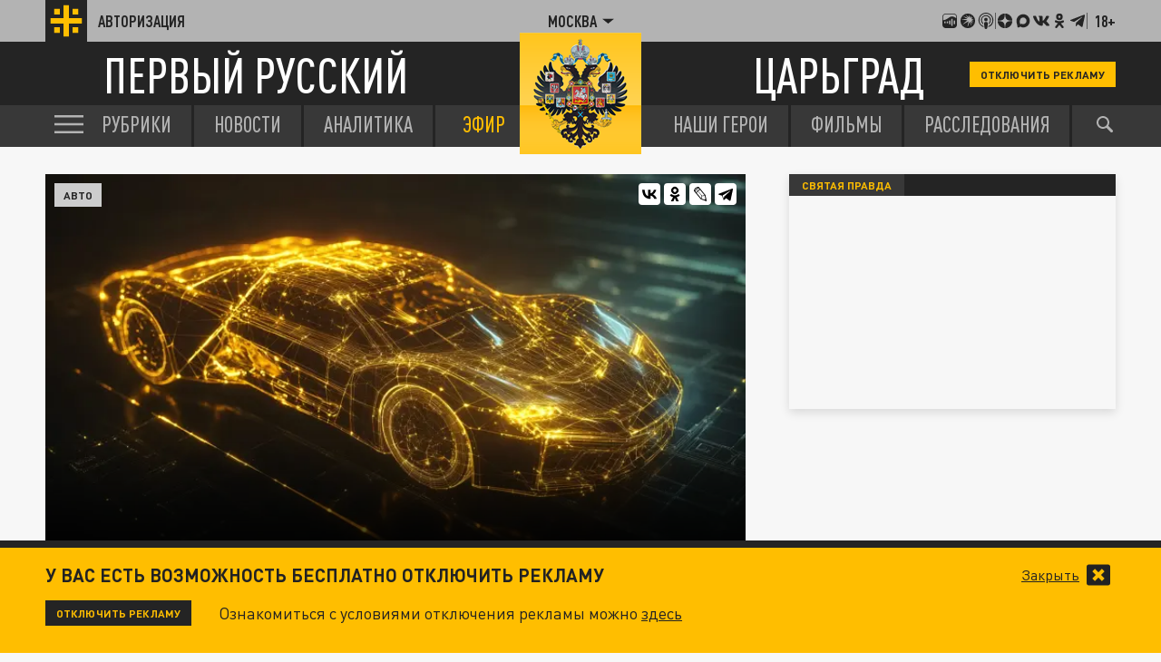

--- FILE ---
content_type: text/html; charset=UTF-8
request_url: https://tsargrad.tv/articles/mercedes-za-99-millionov-dorogie-mashiny-v-rossii-prodajutsja-vsjo-luchshe_194467
body_size: 21052
content:
<!DOCTYPE html>
<html class="no-js" lang="ru" prefix="og: http://ogp.me/ns#">
<head prefix="og: http://ogp.me/ns# article: http://ogp.me/ns/article#">
	  <meta http-equiv="content-type" content="text/html; charset=utf-8"/>
  <title>Mercedes за 99 миллионов: Дорогие машины в России продаются всё лучше</title>
  <meta name="description" content="В России выставлены на продажу более 100 автомобилей с пробегом стоимостью от 10 миллионов рублей. Общая сумма составляет более 700 миллионов рублей.  За что владельцы просят такие баснословные деньги?"/>

  <meta http-equiv="x-ua-compatible" content="ie=edge"/>
  <meta name="viewport" content="width=device-width, initial-scale=1"/>
  <meta property="og:site_name" content="Телеканал Царьград"/>
  <meta property="og:locale" content="ru_RU"/>


  <link rel="stylesheet" href="/fonts/fonts.css?s1"/>
  <link rel="stylesheet" href="/css/normalize.css">
  <link rel="stylesheet" href="/css/main.css?s34d"/>
<script src="https://yastatic.net/pcode/adfox/loader.js" crossorigin="anonymous"></script>
<link href="/favicon.ico?s2" rel="icon" type="image/x-icon" />
<link rel="apple-touch-icon" sizes="57x57" href="/favicons/apple-touch-icon-57x57.png?s2"/>
<link rel="apple-touch-icon" sizes="60x60" href="/favicons/apple-touch-icon-60x60.png?s2"/>
<link rel="apple-touch-icon" sizes="72x72" href="/favicons/apple-touch-icon-72x72.png?s2"/>
<link rel="apple-touch-icon" sizes="76x76" href="/favicons/apple-touch-icon-76x76.png?s2"/>
<link rel="apple-touch-icon" sizes="114x114" href="/favicons/apple-touch-icon-114x114.png?s2"/>
<link rel="apple-touch-icon" sizes="120x120" href="/favicons/apple-touch-icon-120x120.png?s2"/>
<link rel="apple-touch-icon" sizes="144x144" href="/favicons/apple-touch-icon-144x144.png?s2"/>
<link rel="apple-touch-icon" sizes="152x152" href="/favicons/apple-touch-icon-152x152.png?s2"/>
<link rel="apple-touch-icon" sizes="180x180" href="/favicons/apple-touch-icon-180x180.png?s2"/>
<link rel="icon" type="image/png" href="/favicons/favicon-32x32.png?s2" sizes="32x32"/>
<link rel="icon" type="image/png" href="/favicons/android-chrome-192x192.png?s2" sizes="192x192"/>
<link rel="icon" type="image/png" href="/favicons/favicon-16x16.png?s2" sizes="16x16"/>
<link rel="manifest" href="/favicons/manifest_.json"/>



<script type="text/javascript">!function(){var t=document.createElement("script");t.type="text/javascript",t.async=!0,t.src="https://vk.com/js/api/openapi.js?167",t.onload=function(){VK.Retargeting.Init("VK-RTRG-91544-2W5hB"),VK.Retargeting.Hit()},document.head.appendChild(t)}();</script>
<noscript><img src="https://vk.com/rtrg?p=VK-RTRG-91544-2W5hB" style="position:fixed; left:-999px;" alt=""/></noscript>

<script>window.yaContextCb = window.yaContextCb || []</script>
<script src="https://yandex.ru/ads/system/context.js" async></script>


<meta name="keywords" content="Инвестиции, Ретро-автомобиль, Роскошь, Авто, Mercedes, Зил-117п, Россия">
		<link rel="amphtml" href="https://amp.tsargrad.tv/articles/mercedes-za-99-millionov-dorogie-mashiny-v-rossii-prodajutsja-vsjo-luchshe_194467">
	<meta property="og:url" content="https://tsargrad.tv/articles/mercedes-za-99-millionov-dorogie-mashiny-v-rossii-prodajutsja-vsjo-luchshe_194467"/>

<link rel="canonical" href="https://tsargrad.tv/articles/mercedes-za-99-millionov-dorogie-mashiny-v-rossii-prodajutsja-vsjo-luchshe_194467"/>
<meta property="og:title" content="Mercedes за 99 миллионов: Дорогие машины в России продаются всё лучше"/>
				<meta property="og:type" content="article"/>

<meta property="og:description" content="В России выставлены на продажу более 100 автомобилей с пробегом стоимостью от 10 миллионов рублей. Общая сумма составляет более 700 миллионов рублей.  За что владельцы просят такие баснословные деньги?"/>

<meta property="og:image" content="https://img.tsargrad.tv/cache/b/1/1571766989684057_titels_car-1.webp/w1056h594fill.webp"/>
<meta property="og:image:width" content="1056"/>
<meta property="og:image:height" content="594"/>
<meta property="vk:image" content="https://img.tsargrad.tv/cache/b/1/1571766989684057_titels_car-1.webp/w1056h594fill.webp"/>
<meta property="article:published_time" content="2019-04-13T18:15+03:00"/>
<meta property="article:modified_time" content="2019-04-13T16:38+03:00"/>

				
<meta name="twitter:card" content="summary_large_image" />
<meta name="twitter:site" content="@tsargradtv" />
<meta name="twitter:title" content="Mercedes за 99 миллионов: Дорогие машины в России продаются всё лучше" />
<meta name="twitter:description" content="Подробнее на сайте" />


	<meta property="yandex_recommendations_title" content="Mercedes за 99 миллионов: Дорогие машины в России продаются всё лучше"/>
	<meta property="yandex_recommendations_image" content="https://img.tsargrad.tv/cache/b/1/1571766989684057_titels_car-1.webp/w1056h594fill.webp"/>
	<meta property="yandex_recommendations_category" content="Авто"/>
	
<script type="application/ld+json">
{
  "@context": "http://schema.org",
  "@type": "NewsArticle",
  "name": "Mercedes за 99 миллионов: Дорогие машины в России продаются всё лучше",
  "headline": "Mercedes за 99 миллионов: Дорогие машины в России продаются всё лучше",
  "url": "https://tsargrad.tv/articles/mercedes-za-99-millionov-dorogie-mashiny-v-rossii-prodajutsja-vsjo-luchshe_194467",
  "image": {
  "@type": "ImageObject",
  "representativeOfPage": "true",
  "url": "https://img.tsargrad.tv/cache/b/1/1571766989684057_titels_car-1.webp/w1056h594fill.webp",
  "height": 594,
  "width": 1056
  },
  "dateCreated": "2019-04-13T18:15:00+03:00",
  "datePublished": "2019-04-13T18:15:00+03:00",
  "dateModified": "2019-04-13T18:15:00+03:00",
  "description": "В России выставлены на продажу более 100 автомобилей с пробегом стоимостью от 10 миллионов рублей. Общая сумма составляет более 700 миллионов рублей.  За что владельцы просят такие баснословные деньги?",
		  "author": {
  "@type": "Person",
   "name": "Мария Иваткина"
				,"url":"https://tsargrad.tv/heroes/124",
	"familyName":"Иваткина",
	"givenName":"Мария"
							,"image":"https://img.tsargrad.tv/cache/f/6/192_2_6.jpg/w1056h594fill.jpg"
			  },
		
  "publisher": {
  "@type": "Organization",
  "name": "tsargrad.tv",
  "logo": {
      "@type": "ImageObject",
      "url": "https://tsargrad.tv/img/logo-1rus-gray-tsg.png",
      "width": 348,
      "height": 60
    }
  },
  "mainEntityOfPage": "https://tsargrad.tv/articles/mercedes-za-99-millionov-dorogie-mashiny-v-rossii-prodajutsja-vsjo-luchshe_194467"
}
</script>

</head>


	<body >


  <div id="wrap">

						<!--adv.tsargrad-->
<!--Площадка: Tsargrad.tv 2022 / * / *-->
<!--Тип баннера: Fullscreen-->
<!--Расположение: Fullscreen (расположение)-->
<div id="adfox_16691100198012386"></div>
<script>
    window.yaContextCb.push(()=>{
        Ya.adfoxCode.create({
            ownerId: 258134,
            containerId: 'adfox_16691100198012386',
            params: {
                pp: 'cxyu',
                ps: 'gcrb',
                p2: 'hiuq'
            }
        })
    })
</script>


<!--AdFox START-->
<!--adv.tsargrad-->
<!--Площадка: Tsargrad.tv 2022 / * / *-->
<!--Тип баннера: Media banner-->
<!--Расположение: Десктоп шапка-->
<div id="adfox_167083891818024212"></div>
<script>
    window.yaContextCb.push(()=>{
        Ya.adfoxCode.create({
            ownerId: 258134,
            containerId: 'adfox_167083891818024212',
            params: {
                pp: 'czlm',
                ps: 'gcrb',
                p2: 'p'
            }
        })
    })
</script>			

			

	   
<noscript>
  <img src="//counter.rambler.ru/top100.cnt?pid=4479361" alt="Топ-100" />
</noscript>




<!-- Yandex.Metrika counter -->
<script type="text/javascript" >
   (function(m,e,t,r,i,k,a){m[i]=m[i]||function(){(m[i].a=m[i].a||[]).push(arguments)};
   m[i].l=1*new Date();k=e.createElement(t),a=e.getElementsByTagName(t)[0],k.async=1,k.src=r,a.parentNode.insertBefore(k,a)})
   (window, document, "script", "https://mc.yandex.ru/metrika/tag.js", "ym");

   ym(27738642, "init", {
        clickmap:true,
        trackLinks:true,
        accurateTrackBounce:true,
        webvisor:true
   });
	//window.yaParams = {"author":{"Мария Иваткина","pubtype":["articles"]}};
	window.yaParams = {"pubtype":{"articles":["Мария Иваткина"]}};
	ym(27738642, 'params', window.yaParams||{});
</script>
<noscript><div><img src="https://mc.yandex.ru/watch/27738642" style="position:absolute; left:-9999px;" alt="" /></div></noscript>
<!-- /Yandex.Metrika counter -->








<!--LiveInternet counter--><script type="text/javascript">
new Image().src = "//counter.yadro.ru/hit;tsargradtv?r"+
escape(document.referrer)+((typeof(screen)=="undefined")?"":
";s"+screen.width+"*"+screen.height+"*"+(screen.colorDepth?
screen.colorDepth:screen.pixelDepth))+";u"+escape(document.URL)+
";h"+escape(document.title.substring(0,80))+
";"+Math.random();</script><!--/LiveInternet-->

<!-- Rating@Mail.ru counter -->
<script type="text/javascript">
var _tmr = window._tmr || (window._tmr = []);
_tmr.push({id: "2895057", type: "pageView", start: (new Date()).getTime()});
(function (d, w, id) {
  if (d.getElementById(id)) return;
  var ts = d.createElement("script"); ts.type = "text/javascript"; ts.async = true; ts.id = id;
  ts.src = "https://top-fwz1.mail.ru/js/code.js";
  var f = function () {var s = d.getElementsByTagName("script")[0]; s.parentNode.insertBefore(ts, s);};
  if (w.opera == "[object Opera]") { d.addEventListener("DOMContentLoaded", f, false); } else { f(); }
})(document, window, "topmailru-code");
</script><noscript><div>
<img src="https://top-fwz1.mail.ru/counter?id=2895057;js=na" style="border:0;position:absolute;left:-9999px;" alt="Top.Mail.Ru" />
</div></noscript>
<!-- //Rating@Mail.ru counter -->


    <header class="header">
      <div class="header__top">
        <div class="container">
            <a href="/user" class="header__auth">
            <div class="header__auth-icon">
              <svg class="header__auth-logo">
                <use xlink:href="#icon-logo-black"></use>
              </svg>
              <!-- <svg class="header__auth-user">
                <use xlink:href="#icon-user"></use>
              </svg> -->
            </div>
            <span>Авторизация</span>
          </a>

          <div class="header__location">
            <div class="header__location-current js-location-open">
            	<span>Москва</span>
              <svg>
                <use xlink:href="#icon-arrow-down"></use>
              </svg>
            </div>
          </div>


          <div class="header__aside">

            <a href="https://music.yandex.ru/album/38934736">
              <svg>
                <use xlink:href="#icon-footer-other-1"></use>
              </svg>
            </a>
            <a href="https://vk.com/podcasts-75679763">
              <svg>
                <use xlink:href="#icon-footer-other-2"></use>
              </svg>
            </a>
            <a href="https://podcasts.apple.com/ru/podcast/%D1%86%D0%B0%D1%80%D1%8C%D0%B3%D1%80%D0%B0%D0%B4/id1849695780">
              <svg>
                <use xlink:href="#icon-footer-other-3"></use>
              </svg>
            </a>
			<div class="header__aside-separ"></div>
            <a href="#" class="link-social-zen js-open-modal-social" data-target=".social-tab-dzen">
              <svg>
                <use xlink:href="#icon-footer-dzen"></use>
              </svg>
            </a>
            <a href="https://max.ru/tsargrad">
              <svg>
                <use xlink:href="#icon-max"></use>
              </svg>
            </a>
            <a href="#" class="link-social-vk js-open-modal-social" data-target=".social-tab-vkontakte">
              <svg>
                <use xlink:href="#icon-footer-vk"></use>
              </svg>
            </a>
            <a href="#" class="link-social-ok js-open-modal-social" data-target=".social-tab-odnoclassniki">
              <svg>
                <use xlink:href="#icon-footer-ok"></use>
              </svg>
            </a>
            <a href="#" class="link-social-telegram js-open-modal-social" data-target=".social-tab-telegram">
              <svg>
                <use xlink:href="#icon-footer-telegram"></use>
              </svg>
            </a>
			<div class="header__aside-separ"></div>
            <div class="header__18plus">18+</div>
          </div>
        </div>
      </div>
      <div class="header__center">
        <div class="container">
          <a href="/" class="header__logo-text-1">
            Первый русский
          </a>

          <a href="/" class="header__logo-text-2">
            Царьград
          </a>

				<a href="/user?help" class="header__btn-small btn-yellow-small" onclick="yaCounter27738642.reachGoal('top_click_disable_ads');return true;">Отключить рекламу</a>
        </div>
      </div>
    </header>
    <div class="modal-social__container">
      <div class="modal-social">
        <button typ="button" class="modal-social__close js-close-modal-social">
          <svg>
            <use xlink:href="#icon-arrow-left"></use>
          </svg>
        </button>

        <div class="modal-social__content">
          <ul class="modal-social__list social-tab-dzen">
            <li>
              <a href="https://dzen.ru/tsargrad.tv" target="_blank" class="modal-social__list-link">
                <img src="https://img.tsargrad.tv/img/social-logo/social-logo-tsargrad.png?v4" alt="">
                <h5 class="modal-social__list-item-title">
                  Царьград.<br>

                </h5>
                <div class="modal-social__list-item-arrow">
                  <svg>
                    <use xlink:href="#icon-arrow-lines"></use>
                  </svg>
                </div>
              </a>
            </li>
            <li>
              <a href="https://dzen.ru/spb.tsargrad.tv" target="_blank" class="modal-social__list-link">
                <img src="https://img.tsargrad.tv/img/social-logo/social-logo-tsargrad-spb.png" alt="">
                <h5 class="modal-social__list-item-title">
                  Царьград.<br>
                  Санкт-Петербург
                </h5>
                <div class="modal-social__list-item-arrow">
                  <svg>
                    <use xlink:href="#icon-arrow-lines"></use>
                  </svg>
                </div>
              </a>
            </li>
            <li>
              <a href="https://dzen.ru/arh.tsargrad.tv" target="_blank" class="modal-social__list-link">
                <img src="https://img.tsargrad.tv/img/social-logo/social-logo-tsargrad.png" alt="">
                <h5 class="modal-social__list-item-title">
                  Царьград.<br>
                  Архангельск
                </h5>
                <div class="modal-social__list-item-arrow">
                  <svg>
                    <use xlink:href="#icon-arrow-lines"></use>
                  </svg>
                </div>
              </a>
            </li>
            <li>
              <a href="https://dzen.ru/chita.tsargrad.tv" target="_blank" class="modal-social__list-link">
                <img src="https://img.tsargrad.tv/img/social-logo/social-logo-tsargrad-zabaikal.png" alt="">
                <h5 class="modal-social__list-item-title">
                  Царьград.<br>
                  Забайкалье
                </h5>
                <div class="modal-social__list-item-arrow">
                  <svg>
                    <use xlink:href="#icon-arrow-lines"></use>
                  </svg>
                </div>
              </a>
            </li>
            <li>
              <a href="https://dzen.ru/tsargrad_ekb" target="_blank" class="modal-social__list-link">
                <img src="https://img.tsargrad.tv/img/social-logo/social-logo-tsargrad-ekb.png" alt="">
                <h5 class="modal-social__list-item-title">
                  Царьград.<br>
                 Екатеринбург
                </h5>
                <div class="modal-social__list-item-arrow">
                  <svg>
                    <use xlink:href="#icon-arrow-lines"></use>
                  </svg>
                </div>
              </a>
            </li>
            <li>
              <a href="https://dzen.ru/nntsargradtv" target="_blank" class="modal-social__list-link">
                <img src="https://img.tsargrad.tv/img/social-logo/social-logo-tsargrad-nn.png" alt="">
                <h5 class="modal-social__list-item-title">
                  Царьград.<br>
                  Нижний Новгород
                </h5>
                <div class="modal-social__list-item-arrow">
                  <svg>
                    <use xlink:href="#icon-arrow-lines"></use>
                  </svg>
                </div>
              </a>
            </li>
            <li>
              <a href="https://dzen.ru/kz.tsargrad.tv" target="_blank" class="modal-social__list-link">
                <img src="https://img.tsargrad.tv/img/social-logo/social-logo-tsargrad-kz.png" alt="">
                <h5 class="modal-social__list-item-title">
                  Царьград.<br>
                  Казахстан
                </h5>
                <div class="modal-social__list-item-arrow">
                  <svg>
                    <use xlink:href="#icon-arrow-lines"></use>
                  </svg>
                </div>
              </a>
            </li>
             <li>
              <a href="https://dzen.ru/ug.tsargrad.tv" target="_blank" class="modal-social__list-link">
                <img src="https://img.tsargrad.tv/img/social-logo/social-logo-tsargrad-ug.png" alt="">
                <h5 class="modal-social__list-item-title">
                  Царьград.<br>
                  ЮГ
                </h5>
                <div class="modal-social__list-item-arrow">
                  <svg>
                    <use xlink:href="#icon-arrow-lines"></use>
                  </svg>
                </div>
              </a>
            </li>
            <li>
              <a href="https://dzen.ru/mo.tsargrad.tv" target="_blank" class="modal-social__list-link">
                <img src="https://img.tsargrad.tv/img/social-logo/social-logo-tsargrad-obl.png" alt="">
                <h5 class="modal-social__list-item-title">
                  Царьград.<br>
                  Подмосковье
                </h5>
                <div class="modal-social__list-item-arrow">
                  <svg>
                    <use xlink:href="#icon-arrow-lines"></use>
                  </svg>
                </div>
              </a>
            </li>
            <li>
              <a href="https://dzen.ru/ural.tsargrad.tv" target="_blank" class="modal-social__list-link">
                <img src="https://img.tsargrad.tv/img/social-logo/social-logo-tsargrad-ural.png" alt="">
                <h5 class="modal-social__list-item-title">
                  Царьград.<br>
                  Урал
                </h5>
                <div class="modal-social__list-item-arrow">
                  <svg>
                    <use xlink:href="#icon-arrow-lines"></use>
                  </svg>
                </div>
              </a>
            </li>
            <li>
              <a href="https://dzen.ru/perm.tsargrad.tv" target="_blank" class="modal-social__list-link">
                <img src="https://img.tsargrad.tv/img/social-logo/social-logo-tsargrad-perm.png" alt="">
                <h5 class="modal-social__list-item-title">
                  Царьград.<br>
                  Пермь
                </h5>
                <div class="modal-social__list-item-arrow">
                  <svg>
                    <use xlink:href="#icon-arrow-lines"></use>
                  </svg>
                </div>
              </a>
            </li>
            <li>
              <a href="https://dzen.ru/vladimir.tsargrad.tv" target="_blank" class="modal-social__list-link">
                <img src="https://img.tsargrad.tv/img/social-logo/social-logo-tsargrad-vladimir.png" alt="">
                <h5 class="modal-social__list-item-title">
                  Царьград.<br>
                  Владимир/Иваново
                </h5>
                <div class="modal-social__list-item-arrow">
                  <svg>
                    <use xlink:href="#icon-arrow-lines"></use>
                  </svg>
                </div>
              </a>
            </li>
            <li>
              <a href="https://dzen.ru/kemerovo.tsargrad.tv" target="_blank" class="modal-social__list-link">
                <img src="https://img.tsargrad.tv/img/social-logo/social-logo-tsargrad-kemero.png" alt="">
                <h5 class="modal-social__list-item-title">
                  Царьград.<br>
                  Кузбасс
                </h5>
                <div class="modal-social__list-item-arrow">
                  <svg>
                    <use xlink:href="#icon-arrow-lines"></use>
                  </svg>
                </div>
              </a>
            </li>
            <li>
              <a href="https://dzen.ru/am.tsargrad.tv" target="_blank" class="modal-social__list-link">
                <img src="https://img.tsargrad.tv/img/social-logo/social-logo-tsargrad-am.png" alt="">
                <h5 class="modal-social__list-item-title">
                  Корпункт.<br>
                  Царьград Армения
                </h5>
                <div class="modal-social__list-item-arrow">
                  <svg>
                    <use xlink:href="#icon-arrow-lines"></use>
                  </svg>
                </div>
              </a>
            </li>
            <li>
              <a href="https://dzen.ru/samara.tsargrad.tv" target="_blank" class="modal-social__list-link">
                <img src="https://img.tsargrad.tv/img/social-logo/social-logo-tsargrad-samara.png" alt="">
                <h5 class="modal-social__list-item-title">
                  Царьград.<br>
                  Самара
                </h5>
                <div class="modal-social__list-item-arrow">
                  <svg>
                    <use xlink:href="#icon-arrow-lines"></use>
                  </svg>
                </div>
              </a>
            </li>
            <li>
              <a href="https://dzen.ru/md.tsargrad.tv" target="_blank" class="modal-social__list-link">
                <img src="https://img.tsargrad.tv/img/social-logo/social-logo-tsargrad-md.png" alt="">
                <h5 class="modal-social__list-item-title">
                  Царьград.<br>
                  Молдавия
                </h5>
                <div class="modal-social__list-item-arrow">
                  <svg>
                    <use xlink:href="#icon-arrow-lines"></use>
                  </svg>
                </div>
              </a>
            </li>
            <li>
              <a href="https://dzen.ru/tsargrad_rostov" target="_blank" class="modal-social__list-link">
                <img src="https://img.tsargrad.tv/img/social-logo/social-logo-tsargrad-rostov.png" alt="">
                <h5 class="modal-social__list-item-title">
                  Царьград.<br>
                  Ростов-на-Дону
                </h5>
                <div class="modal-social__list-item-arrow">
                  <svg>
                    <use xlink:href="#icon-arrow-lines"></use>
                  </svg>
                </div>
              </a>
            </li>
            <li>
              <a href="https://dzen.ru/nsk.tsargrad.tv" target="_blank" class="modal-social__list-link">
                <img src="https://img.tsargrad.tv/img/social-logo/social-logo-tsargrad-nsk.png" alt="">
                <h5 class="modal-social__list-item-title">
                  Царьград.<br>
                  Новосибирск
                </h5>
                <div class="modal-social__list-item-arrow">
                  <svg>
                    <use xlink:href="#icon-arrow-lines"></use>
                  </svg>
                </div>
              </a>
            </li>
            <li>
              <a href="https://dzen.ru/s_smysly" target="_blank" class="modal-social__list-link">
                <img src="https://img.tsargrad.tv/img/social-logo/social-logo-tsargrad-smysly.jpg" alt="">
                <h5 class="modal-social__list-item-title">
                  Скрытые смыслы.<br>
                </h5>
                <div class="modal-social__list-item-arrow">
                  <svg>
                    <use xlink:href="#icon-arrow-lines"></use>
                  </svg>
                </div>
              </a>
            </li>
                        <li>
              <a href="https://dzen.ru/pronko" target="_blank" class="modal-social__list-link">
                <img src="https://img.tsargrad.tv/img/social-logo/social-logo-tsargrad-pronko.jpg" alt="">
                <h5 class="modal-social__list-item-title">
                  Юрий Пронько.<br>
                </h5>
                <div class="modal-social__list-item-arrow">
                  <svg>
                    <use xlink:href="#icon-arrow-lines"></use>
                  </svg>
                </div>
              </a>
            </li>
                        <li>
              <a href="https://dzen.ru/kvmalofeev" target="_blank" class="modal-social__list-link">
                <img src="https://img.tsargrad.tv/img/social-logo/social-logo-tsargrad-kmalofeev.jpg" alt="">
                <h5 class="modal-social__list-item-title">
                  Константин Малофеев.<br>
                </h5>
                <div class="modal-social__list-item-arrow">
                  <svg>
                    <use xlink:href="#icon-arrow-lines"></use>
                  </svg>
                </div>
              </a>
            </li>

             <li>
              <a href="https://dzen.ru/svyatayapravda" target="_blank" class="modal-social__list-link">
                <img src="https://img.tsargrad.tv/img/social-logo/svataya-pravda.png" alt="">
                <h5 class="modal-social__list-item-title">
                  Святая правда.<br>
                </h5>
                <div class="modal-social__list-item-arrow">
                  <svg>
                    <use xlink:href="#icon-arrow-lines"></use>
                  </svg>
                </div>
              </a>
            </li>












          </ul>
          <ul class="modal-social__list social-tab-telegram">
            <li>
              <a href="https://t.me/tsargradtv" target="_blank" class="modal-social__list-link">
                <img src="https://img.tsargrad.tv/img/social-logo/social-logo-tsargrad.png?v4" alt="">
                <h5 class="modal-social__list-item-title">
                  Царьград.<br>

                </h5>
                <div class="modal-social__list-item-arrow">
                  <svg>
                    <use xlink:href="#icon-arrow-lines"></use>
                  </svg>
                </div>
              </a>
            </li>
            <li>
              <a href="https://t.me/tsargradspb" target="_blank" class="modal-social__list-link">
                <img src="https://img.tsargrad.tv/img/social-logo/social-logo-tsargrad-spb.png" alt="">
                <h5 class="modal-social__list-item-title">
                  Царьград.<br>
                  Санкт-Петербург
                </h5>
                <div class="modal-social__list-item-arrow">
                  <svg>
                    <use xlink:href="#icon-arrow-lines"></use>
                  </svg>
                </div>
              </a>
            </li>
            <li>
              <a href="https://t.me/tsargrad_arhngelsk" target="_blank" class="modal-social__list-link">
                <img src="https://img.tsargrad.tv/img/social-logo/social-logo-tsargrad.png" alt="">
                <h5 class="modal-social__list-item-title">
                  Царьград.<br>
                  Архангельск
                </h5>
                <div class="modal-social__list-item-arrow">
                  <svg>
                    <use xlink:href="#icon-arrow-lines"></use>
                  </svg>
                </div>
              </a>
            </li>
            <li>
              <a href="https://t.me/tsargradtransbaikalia" target="_blank" class="modal-social__list-link">
                <img src="https://img.tsargrad.tv/img/social-logo/social-logo-tsargrad-zabaikal.png" alt="">
                <h5 class="modal-social__list-item-title">
                  Царьград.<br>
                  Забайкалье
                </h5>
                <div class="modal-social__list-item-arrow">
                  <svg>
                    <use xlink:href="#icon-arrow-lines"></use>
                  </svg>
                </div>
              </a>
            </li>
            <li>
              <a href="https://t.me/tsargradekb" target="_blank" class="modal-social__list-link">
                <img src="https://img.tsargrad.tv/img/social-logo/social-logo-tsargrad-ekb.png" alt="">
                <h5 class="modal-social__list-item-title">
                  Царьград.<br>
                 Екатеринбург
                </h5>
                <div class="modal-social__list-item-arrow">
                  <svg>
                    <use xlink:href="#icon-arrow-lines"></use>
                  </svg>
                </div>
              </a>
            </li>
            <li>
              <a href="https://t.me/tsargradnn" target="_blank" class="modal-social__list-link">
                <img src="https://img.tsargrad.tv/img/social-logo/social-logo-tsargrad-nn.png" alt="">
                <h5 class="modal-social__list-item-title">
                  Царьград.<br>
                  Нижний Новгород
                </h5>
                <div class="modal-social__list-item-arrow">
                  <svg>
                    <use xlink:href="#icon-arrow-lines"></use>
                  </svg>
                </div>
              </a>
            </li>
            <li>
              <a href="https://t.me/tsargradkazakhstan" target="_blank" class="modal-social__list-link">
                <img src="https://img.tsargrad.tv/img/social-logo/social-logo-tsargrad-kz.png" alt="">
                <h5 class="modal-social__list-item-title">
                  Царьград.<br>
                  Казахстан
                </h5>
                <div class="modal-social__list-item-arrow">
                  <svg>
                    <use xlink:href="#icon-arrow-lines"></use>
                  </svg>
                </div>
              </a>
            </li>
             <li>
              <a href="https://t.me/tsargradug" target="_blank" class="modal-social__list-link">
                <img src="https://img.tsargrad.tv/img/social-logo/social-logo-tsargrad-ug.png" alt="">
                <h5 class="modal-social__list-item-title">
                  Царьград.<br>
                  ЮГ
                </h5>
                <div class="modal-social__list-item-arrow">
                  <svg>
                    <use xlink:href="#icon-arrow-lines"></use>
                  </svg>
                </div>
              </a>
            </li>
            <li>
              <a href="https://t.me/tsargradpmsk" target="_blank" class="modal-social__list-link">
                <img src="https://img.tsargrad.tv/img/social-logo/social-logo-tsargrad-obl.png" alt="">
                <h5 class="modal-social__list-item-title">
                  Царьград.<br>
                  Подмосковье
                </h5>
                <div class="modal-social__list-item-arrow">
                  <svg>
                    <use xlink:href="#icon-arrow-lines"></use>
                  </svg>
                </div>
              </a>
            </li>
            <li>
              <a href="https://t.me/tsargradbelarus" target="_blank" class="modal-social__list-link">
                <img src="https://img.tsargrad.tv/img/social-logo/social-logo-tsargrad-belarus.png" alt="">
                <h5 class="modal-social__list-item-title">
                  Царьград.<br>
                  Белоруссия
                </h5>
                <div class="modal-social__list-item-arrow">
                  <svg>
                    <use xlink:href="#icon-arrow-lines"></use>
                  </svg>
                </div>
              </a>
            </li>

            <li>
              <a href="https://t.me/tsargradural" target="_blank" class="modal-social__list-link">
                <img src="https://img.tsargrad.tv/img/social-logo/social-logo-tsargrad-ural.png" alt="">
                <h5 class="modal-social__list-item-title">
                  Царьград.<br>
                  Урал
                </h5>
                <div class="modal-social__list-item-arrow">
                  <svg>
                    <use xlink:href="#icon-arrow-lines"></use>
                  </svg>
                </div>
              </a>
            </li>
            <li>
              <a href="https://t.me/tsargrad_perm" target="_blank" class="modal-social__list-link">
                <img src="https://img.tsargrad.tv/img/social-logo/social-logo-tsargrad-perm.png" alt="">
                <h5 class="modal-social__list-item-title">
                  Царьград.<br>
                  Пермь
                </h5>
                <div class="modal-social__list-item-arrow">
                  <svg>
                    <use xlink:href="#icon-arrow-lines"></use>
                  </svg>
                </div>
              </a>
            </li>
            <li>
              <a href="https://t.me/tsargradvladimirivanovo" target="_blank" class="modal-social__list-link">
                <img src="https://img.tsargrad.tv/img/social-logo/social-logo-tsargrad-vladimir.png" alt="">
                <h5 class="modal-social__list-item-title">
                  Царьград.<br>
                  Владимир/Иваново
                </h5>
                <div class="modal-social__list-item-arrow">
                  <svg>
                    <use xlink:href="#icon-arrow-lines"></use>
                  </svg>
                </div>
              </a>
            </li>
            <li>
              <a href="https://t.me/tsargradkzs" target="_blank" class="modal-social__list-link">
                <img src="https://img.tsargrad.tv/img/social-logo/social-logo-tsargrad-kemero.png" alt="">
                <h5 class="modal-social__list-item-title">
                  Царьград.<br>
                  Кузбасс
                </h5>
                <div class="modal-social__list-item-arrow">
                  <svg>
                    <use xlink:href="#icon-arrow-lines"></use>
                  </svg>
                </div>
              </a>
            </li>
            <li>
              <a href="https://t.me/tsargradnewsarmenia" target="_blank" class="modal-social__list-link">
                <img src="https://img.tsargrad.tv/img/social-logo/social-logo-tsargrad-am.png" alt="">
                <h5 class="modal-social__list-item-title">
                  Корпункт.<br>
                  Царьград Армения
                </h5>
                <div class="modal-social__list-item-arrow">
                  <svg>
                    <use xlink:href="#icon-arrow-lines"></use>
                  </svg>
                </div>
              </a>
            </li>
            <li>
              <a href="https://t.me/tsargradsmr" target="_blank" class="modal-social__list-link">
                <img src="https://img.tsargrad.tv/img/social-logo/social-logo-tsargrad-samara.png" alt="">
                <h5 class="modal-social__list-item-title">
                  Царьград.<br>
                  Самара
                </h5>
                <div class="modal-social__list-item-arrow">
                  <svg>
                    <use xlink:href="#icon-arrow-lines"></use>
                  </svg>
                </div>
              </a>
            </li>
            <li>
              <a href="https://t.me/tsargradmoldova" target="_blank" class="modal-social__list-link">
                <img src="https://img.tsargrad.tv/img/social-logo/social-logo-tsargrad-md.png" alt="">
                <h5 class="modal-social__list-item-title">
                  Царьград.<br>
                  Молдавия
                </h5>
                <div class="modal-social__list-item-arrow">
                  <svg>
                    <use xlink:href="#icon-arrow-lines"></use>
                  </svg>
                </div>
              </a>
            </li>
            <li>
              <a href="https://t.me/tsargradrstv" target="_blank" class="modal-social__list-link">
                <img src="https://img.tsargrad.tv/img/social-logo/social-logo-tsargrad-rostov.png" alt="">
                <h5 class="modal-social__list-item-title">
                  Царьград.<br>
                  Ростов-на-Дону
                </h5>
                <div class="modal-social__list-item-arrow">
                  <svg>
                    <use xlink:href="#icon-arrow-lines"></use>
                  </svg>
                </div>
              </a>
            </li>
            <li>
              <a href="https://t.me/tsargradnsk" target="_blank" class="modal-social__list-link">
                <img src="https://img.tsargrad.tv/img/social-logo/social-logo-tsargrad-nsk.png" alt="">
                <h5 class="modal-social__list-item-title">
                  Царьград.<br>
                  Новосибирск
                </h5>
                <div class="modal-social__list-item-arrow">
                  <svg>
                    <use xlink:href="#icon-arrow-lines"></use>
                  </svg>
                </div>
              </a>
            </li>
            <li>
              <a href="https://t.me/+CaSiDtCU7x0xMWJi" target="_blank" class="modal-social__list-link">
                <img src="https://img.tsargrad.tv/img/social-logo/social-logo-tsargrad-smysly.jpg" alt="">
                <h5 class="modal-social__list-item-title">
                  Скрытые смыслы.<br>
                </h5>
                <div class="modal-social__list-item-arrow">
                  <svg>
                    <use xlink:href="#icon-arrow-lines"></use>
                  </svg>
                </div>
              </a>
            </li>
            <li>
              <a href="https://t.me/tsarhit" target="_blank" class="modal-social__list-link">
                <img src="https://img.tsargrad.tv/img/social-logo/social-logo-tsargrad-tsarhit.jpg" alt="">
                <h5 class="modal-social__list-item-title">
                  ЦарьХит.<br>
                </h5>
                <div class="modal-social__list-item-arrow">
                  <svg>
                    <use xlink:href="#icon-arrow-lines"></use>
                  </svg>
                </div>
              </a>
            </li>
            <li>
              <a href="https://t.me/ypronko" target="_blank" class="modal-social__list-link">
                <img src="https://img.tsargrad.tv/img/social-logo/social-logo-tsargrad-pronko.jpg" alt="">
                <h5 class="modal-social__list-item-title">
                  Юрий Пронько.<br>
                </h5>
                <div class="modal-social__list-item-arrow">
                  <svg>
                    <use xlink:href="#icon-arrow-lines"></use>
                  </svg>
                </div>
              </a>
            </li>
            <li>
              <a href="https://t.me/kvmalofeev" target="_blank" class="modal-social__list-link">
                <img src="https://img.tsargrad.tv/img/social-logo/social-logo-tsargrad-kmalofeev.jpg" alt="">
                <h5 class="modal-social__list-item-title">
                  Константин Малофеев.<br>
                </h5>
                <div class="modal-social__list-item-arrow">
                  <svg>
                    <use xlink:href="#icon-arrow-lines"></use>
                  </svg>
                </div>
              </a>
            </li>
          </ul>

          <!---vkontakte -->
          <ul class="modal-social__list social-tab-vkontakte">
            <li>
              <a href="https://vk.com/tsargradtv" target="_blank" class="modal-social__list-link">
                <img src="https://img.tsargrad.tv/img/social-logo/social-logo-tsargrad.png?v4" alt="">
                <h5 class="modal-social__list-item-title">
                  Царьград.<br>

                </h5>
                <div class="modal-social__list-item-arrow">
                  <svg>
                    <use xlink:href="#icon-arrow-lines"></use>
                  </svg>
                </div>
              </a>
            </li>
            <li>
              <a href="https://vk.com/tsargrad_spb" target="_blank" class="modal-social__list-link">
                <img src="https://img.tsargrad.tv/img/social-logo/social-logo-tsargrad-spb.png" alt="">
                <h5 class="modal-social__list-item-title">
                  Царьград.<br>
                  Санкт-Петербург
                </h5>
                <div class="modal-social__list-item-arrow">
                  <svg>
                    <use xlink:href="#icon-arrow-lines"></use>
                  </svg>
                </div>
              </a>
            </li>
            <li>
              <a href="https://vk.com/tsargrad_arhangelsk" target="_blank" class="modal-social__list-link">
                <img src="https://img.tsargrad.tv/img/social-logo/social-logo-tsargrad.png" alt="">
                <h5 class="modal-social__list-item-title">
                  Царьград.<br>
                  Архангельск
                </h5>
                <div class="modal-social__list-item-arrow">
                  <svg>
                    <use xlink:href="#icon-arrow-lines"></use>
                  </svg>
                </div>
              </a>
            </li>
            <li>
              <a href="https://vk.com/tsargrad_chita" target="_blank" class="modal-social__list-link">
                <img src="https://img.tsargrad.tv/img/social-logo/social-logo-tsargrad-zabaikal.png" alt="">
                <h5 class="modal-social__list-item-title">
                  Царьград.<br>
                  Забайкалье
                </h5>
                <div class="modal-social__list-item-arrow">
                  <svg>
                    <use xlink:href="#icon-arrow-lines"></use>
                  </svg>
                </div>
              </a>
            </li>
            <li>
              <a href="https://vk.com/tsargrad_ekb" target="_blank" class="modal-social__list-link">
                <img src="https://img.tsargrad.tv/img/social-logo/social-logo-tsargrad-ekb.png" alt="">
                <h5 class="modal-social__list-item-title">
                  Царьград.<br>
                 Екатеринбург
                </h5>
                <div class="modal-social__list-item-arrow">
                  <svg>
                    <use xlink:href="#icon-arrow-lines"></use>
                  </svg>
                </div>
              </a>
            </li>
            <li>
              <a href="https://vk.com/public204667182" target="_blank" class="modal-social__list-link">
                <img src="https://img.tsargrad.tv/img/social-logo/social-logo-tsargrad-nn.png" alt="">
                <h5 class="modal-social__list-item-title">
                  Царьград.<br>
                  Нижний Новгород
                </h5>
                <div class="modal-social__list-item-arrow">
                  <svg>
                    <use xlink:href="#icon-arrow-lines"></use>
                  </svg>
                </div>
              </a>
            </li>
            <li>
              <a href="https://vk.com/tsargrad_kzh" target="_blank" class="modal-social__list-link">
                <img src="https://img.tsargrad.tv/img/social-logo/social-logo-tsargrad-kz.png" alt="">
                <h5 class="modal-social__list-item-title">
                  Царьград.<br>
                  Казахстан
                </h5>
                <div class="modal-social__list-item-arrow">
                  <svg>
                    <use xlink:href="#icon-arrow-lines"></use>
                  </svg>
                </div>
              </a>
            </li>
             <li>
              <a href="https://vk.com/tsargrad_ug" target="_blank" class="modal-social__list-link">
                <img src="https://img.tsargrad.tv/img/social-logo/social-logo-tsargrad-ug.png" alt="">
                <h5 class="modal-social__list-item-title">
                  Царьград.<br>
                  ЮГ
                </h5>
                <div class="modal-social__list-item-arrow">
                  <svg>
                    <use xlink:href="#icon-arrow-lines"></use>
                  </svg>
                </div>
              </a>
            </li>
            <li>
              <a href="https://vk.com/tsargrad_mo" target="_blank" class="modal-social__list-link">
                <img src="https://img.tsargrad.tv/img/social-logo/social-logo-tsargrad-obl.png" alt="">
                <h5 class="modal-social__list-item-title">
                  Царьград.<br>
                  Подмосковье
                </h5>
                <div class="modal-social__list-item-arrow">
                  <svg>
                    <use xlink:href="#icon-arrow-lines"></use>
                  </svg>
                </div>
              </a>
            </li>
            <li>
              <a href="https://vk.com/tsargrad_by" target="_blank" class="modal-social__list-link">
                <img src="https://img.tsargrad.tv/img/social-logo/social-logo-tsargrad-belarus.png" alt="">
                <h5 class="modal-social__list-item-title">
                  Царьград.<br>
                  Белоруссия
                </h5>
                <div class="modal-social__list-item-arrow">
                  <svg>
                    <use xlink:href="#icon-arrow-lines"></use>
                  </svg>
                </div>
              </a>
            </li>

            <li>
              <a href="https://vk.com/tsargrad_ural" target="_blank" class="modal-social__list-link">
                <img src="https://img.tsargrad.tv/img/social-logo/social-logo-tsargrad-ural.png" alt="">
                <h5 class="modal-social__list-item-title">
                  Царьград.<br>
                  Урал
                </h5>
                <div class="modal-social__list-item-arrow">
                  <svg>
                    <use xlink:href="#icon-arrow-lines"></use>
                  </svg>
                </div>
              </a>
            </li>
            <li>
              <a href="https://vk.com/tsargrad_perm" target="_blank" class="modal-social__list-link">
                <img src="https://img.tsargrad.tv/img/social-logo/social-logo-tsargrad-perm.png" alt="">
                <h5 class="modal-social__list-item-title">
                  Царьград.<br>
                  Пермь
                </h5>
                <div class="modal-social__list-item-arrow">
                  <svg>
                    <use xlink:href="#icon-arrow-lines"></use>
                  </svg>
                </div>
              </a>
            </li>
            <li>
              <a href="https://vk.com/grad3337" target="_blank" class="modal-social__list-link">
                <img src="https://img.tsargrad.tv/img/social-logo/social-logo-tsargrad-vladimir.png" alt="">
                <h5 class="modal-social__list-item-title">
                  Царьград.<br>
                  Владимир/Иваново
                </h5>
                <div class="modal-social__list-item-arrow">
                  <svg>
                    <use xlink:href="#icon-arrow-lines"></use>
                  </svg>
                </div>
              </a>
            </li>
            <li>
              <a href="https://vk.com/tsargrad_kemerovo" target="_blank" class="modal-social__list-link">
                <img src="https://img.tsargrad.tv/img/social-logo/social-logo-tsargrad-kemero.png" alt="">
                <h5 class="modal-social__list-item-title">
                  Царьград.<br>
                  Кузбасс
                </h5>
                <div class="modal-social__list-item-arrow">
                  <svg>
                    <use xlink:href="#icon-arrow-lines"></use>
                  </svg>
                </div>
              </a>
            </li>
            <li>
              <a href="https://vk.com/tsargrad_armenia" target="_blank" class="modal-social__list-link">
                <img src="https://img.tsargrad.tv/img/social-logo/social-logo-tsargrad-am.png" alt="">
                <h5 class="modal-social__list-item-title">
                  Корпункт.<br>
                  Царьград Армения
                </h5>
                <div class="modal-social__list-item-arrow">
                  <svg>
                    <use xlink:href="#icon-arrow-lines"></use>
                  </svg>
                </div>
              </a>
            </li>
            <li>
              <a href="https://vk.com/tsargrad_samara" target="_blank" class="modal-social__list-link">
                <img src="https://img.tsargrad.tv/img/social-logo/social-logo-tsargrad-samara.png" alt="">
                <h5 class="modal-social__list-item-title">
                  Царьград.<br>
                  Самара
                </h5>
                <div class="modal-social__list-item-arrow">
                  <svg>
                    <use xlink:href="#icon-arrow-lines"></use>
                  </svg>
                </div>
              </a>
            </li>
            <li>
              <a href="https://vk.com/tsargrad_md" target="_blank" class="modal-social__list-link">
                <img src="https://img.tsargrad.tv/img/social-logo/social-logo-tsargrad-md.png" alt="">
                <h5 class="modal-social__list-item-title">
                  Царьград.<br>
                  Молдавия
                </h5>
                <div class="modal-social__list-item-arrow">
                  <svg>
                    <use xlink:href="#icon-arrow-lines"></use>
                  </svg>
                </div>
              </a>
            </li>
            <li>
              <a href="https://vk.com/rostov.tsargrad" target="_blank" class="modal-social__list-link">
                <img src="https://img.tsargrad.tv/img/social-logo/social-logo-tsargrad-rostov.png" alt="">
                <h5 class="modal-social__list-item-title">
                  Царьград.<br>
                  Ростов-на-Дону
                </h5>
                <div class="modal-social__list-item-arrow">
                  <svg>
                    <use xlink:href="#icon-arrow-lines"></use>
                  </svg>
                </div>
              </a>
            </li>
            <li>
              <a href="https://vk.com/tsargrad_nsk" target="_blank" class="modal-social__list-link">
                <img src="https://img.tsargrad.tv/img/social-logo/social-logo-tsargrad-nsk.png" alt="">
                <h5 class="modal-social__list-item-title">
                  Царьград.<br>
                  Новосибирск
                </h5>
                <div class="modal-social__list-item-arrow">
                  <svg>
                    <use xlink:href="#icon-arrow-lines"></use>
                  </svg>
                </div>
              </a>
            </li>
            <li>
              <a href="https://vk.com/ypronko" target="_blank" class="modal-social__list-link">
                <img src="https://img.tsargrad.tv/img/social-logo/social-logo-tsargrad-pronko.jpg" alt="">
                <h5 class="modal-social__list-item-title">
                  Юрий Пронько.<br>
                </h5>
                <div class="modal-social__list-item-arrow">
                  <svg>
                    <use xlink:href="#icon-arrow-lines"></use>
                  </svg>
                </div>
              </a>
            </li>

          </ul>
          <!--ok -->
          <ul class="modal-social__list social-tab-odnoclassniki">
            <li>
              <a href="https://ok.ru/tsargradtv" target="_blank" class="modal-social__list-link">
                <img src="https://img.tsargrad.tv/img/social-logo/social-logo-tsargrad.png?v4" alt="">
                <h5 class="modal-social__list-item-title">
                  Царьград.<br>

                </h5>
                <div class="modal-social__list-item-arrow">
                  <svg>
                    <use xlink:href="#icon-arrow-lines"></use>
                  </svg>
                </div>
              </a>
            </li>
            <li>
              <a href="https://ok.ru/group/61038829437056" target="_blank" class="modal-social__list-link">
                <img src="https://img.tsargrad.tv/img/social-logo/social-logo-tsargrad-spb.png" alt="">
                <h5 class="modal-social__list-item-title">
                  Царьград.<br>
                  Санкт-Петербург
                </h5>
                <div class="modal-social__list-item-arrow">
                  <svg>
                    <use xlink:href="#icon-arrow-lines"></use>
                  </svg>
                </div>
              </a>
            </li>
            <li>
              <a href="https://ok.ru/group/70000002155904" target="_blank" class="modal-social__list-link">
                <img src="https://img.tsargrad.tv/img/social-logo/social-logo-tsargrad.png" alt="">
                <h5 class="modal-social__list-item-title">
                  Царьград.<br>
                  Архангельск
                </h5>
                <div class="modal-social__list-item-arrow">
                  <svg>
                    <use xlink:href="#icon-arrow-lines"></use>
                  </svg>
                </div>
              </a>
            </li>
            <li>
              <a href="https://ok.ru/group/61038876622976" target="_blank" class="modal-social__list-link">
                <img src="https://img.tsargrad.tv/img/social-logo/social-logo-tsargrad-zabaikal.png" alt="">
                <h5 class="modal-social__list-item-title">
                  Царьград.<br>
                  Забайкалье
                </h5>
                <div class="modal-social__list-item-arrow">
                  <svg>
                    <use xlink:href="#icon-arrow-lines"></use>
                  </svg>
                </div>
              </a>
            </li>
            <li>
              <a href="https://ok.ru/group/61038852440192" target="_blank" class="modal-social__list-link">
                <img src="https://img.tsargrad.tv/img/social-logo/social-logo-tsargrad-ekb.png" alt="">
                <h5 class="modal-social__list-item-title">
                  Царьград.<br>
                 Екатеринбург
                </h5>
                <div class="modal-social__list-item-arrow">
                  <svg>
                    <use xlink:href="#icon-arrow-lines"></use>
                  </svg>
                </div>
              </a>
            </li>
            <li>
              <a href="https://ok.ru/group/61038908080256" target="_blank" class="modal-social__list-link">
                <img src="https://img.tsargrad.tv/img/social-logo/social-logo-tsargrad-nn.png" alt="">
                <h5 class="modal-social__list-item-title">
                  Царьград.<br>
                  Нижний Новгород
                </h5>
                <div class="modal-social__list-item-arrow">
                  <svg>
                    <use xlink:href="#icon-arrow-lines"></use>
                  </svg>
                </div>
              </a>
            </li>
            <li>
              <a href="https://ok.ru/group/61038882586752" target="_blank" class="modal-social__list-link">
                <img src="https://img.tsargrad.tv/img/social-logo/social-logo-tsargrad-kz.png" alt="">
                <h5 class="modal-social__list-item-title">
                  Царьград.<br>
                  Казахстан
                </h5>
                <div class="modal-social__list-item-arrow">
                  <svg>
                    <use xlink:href="#icon-arrow-lines"></use>
                  </svg>
                </div>
              </a>
            </li>
             <li>
              <a href="https://ok.ru/group/61038938226816" target="_blank" class="modal-social__list-link">
                <img src="https://img.tsargrad.tv/img/social-logo/social-logo-tsargrad-ug.png" alt="">
                <h5 class="modal-social__list-item-title">
                  Царьград.<br>
                  ЮГ
                </h5>
                <div class="modal-social__list-item-arrow">
                  <svg>
                    <use xlink:href="#icon-arrow-lines"></use>
                  </svg>
                </div>
              </a>
            </li>
            <li>
              <a href="https://ok.ru/group/61038921121920" target="_blank" class="modal-social__list-link">
                <img src="https://img.tsargrad.tv/img/social-logo/social-logo-tsargrad-obl.png" alt="">
                <h5 class="modal-social__list-item-title">
                  Царьград.<br>
                  Подмосковье
                </h5>
                <div class="modal-social__list-item-arrow">
                  <svg>
                    <use xlink:href="#icon-arrow-lines"></use>
                  </svg>
                </div>
              </a>
            </li>
            <li>
              <a href="https://ok.ru/tsargrad.b" target="_blank" class="modal-social__list-link">
                <img src="https://img.tsargrad.tv/img/social-logo/social-logo-tsargrad-belarus.png" alt="">
                <h5 class="modal-social__list-item-title">
                  Царьград.<br>
                  Белоруссия
                </h5>
                <div class="modal-social__list-item-arrow">
                  <svg>
                    <use xlink:href="#icon-arrow-lines"></use>
                  </svg>
                </div>
              </a>
            </li>

            <li>
              <a href="https://ok.ru/group/61038944190592" target="_blank" class="modal-social__list-link">
                <img src="https://img.tsargrad.tv/img/social-logo/social-logo-tsargrad-ural.png" alt="">
                <h5 class="modal-social__list-item-title">
                  Царьград.<br>
                  Урал
                </h5>
                <div class="modal-social__list-item-arrow">
                  <svg>
                    <use xlink:href="#icon-arrow-lines"></use>
                  </svg>
                </div>
              </a>
            </li>
            <li>
              <a href="https://ok.ru/group/70000001062016" target="_blank" class="modal-social__list-link">
                <img src="https://img.tsargrad.tv/img/social-logo/social-logo-tsargrad-perm.png" alt="">
                <h5 class="modal-social__list-item-title">
                  Царьград.<br>
                  Пермь
                </h5>
                <div class="modal-social__list-item-arrow">
                  <svg>
                    <use xlink:href="#icon-arrow-lines"></use>
                  </svg>
                </div>
              </a>
            </li>
            <li>
              <a href="https://ok.ru/group/61038842019968" target="_blank" class="modal-social__list-link">
                <img src="https://img.tsargrad.tv/img/social-logo/social-logo-tsargrad-vladimir.png" alt="">
                <h5 class="modal-social__list-item-title">
                  Царьград.<br>
                  Владимир/Иваново
                </h5>
                <div class="modal-social__list-item-arrow">
                  <svg>
                    <use xlink:href="#icon-arrow-lines"></use>
                  </svg>
                </div>
              </a>
            </li>
            <li>
              <a href="https://ok.ru/group/61038897332352" target="_blank" class="modal-social__list-link">
                <img src="https://img.tsargrad.tv/img/social-logo/social-logo-tsargrad-kemero.png" alt="">
                <h5 class="modal-social__list-item-title">
                  Царьград.<br>
                  Кузбасс
                </h5>
                <div class="modal-social__list-item-arrow">
                  <svg>
                    <use xlink:href="#icon-arrow-lines"></use>
                  </svg>
                </div>
              </a>
            </li>
            <li>
              <a href="https://ok.ru/group/61038866923648" target="_blank" class="modal-social__list-link">
                <img src="https://img.tsargrad.tv/img/social-logo/social-logo-tsargrad-am.png" alt="">
                <h5 class="modal-social__list-item-title">
                  Корпункт.<br>
                  Царьград Армения
                </h5>
                <div class="modal-social__list-item-arrow">
                  <svg>
                    <use xlink:href="#icon-arrow-lines"></use>
                  </svg>
                </div>
              </a>
            </li>
            <li>
              <a href="https://ok.ru/group/61038932394112" target="_blank" class="modal-social__list-link">
                <img src="https://img.tsargrad.tv/img/social-logo/social-logo-tsargrad-samara.png" alt="">
                <h5 class="modal-social__list-item-title">
                  Царьград.<br>
                  Самара
                </h5>
                <div class="modal-social__list-item-arrow">
                  <svg>
                    <use xlink:href="#icon-arrow-lines"></use>
                  </svg>
                </div>
              </a>
            </li>
            <li>
              <a href="https://ok.ru/group/61038903558272" target="_blank" class="modal-social__list-link">
                <img src="https://img.tsargrad.tv/img/social-logo/social-logo-tsargrad-md.png" alt="">
                <h5 class="modal-social__list-item-title">
                  Царьград.<br>
                  Молдавия
                </h5>
                <div class="modal-social__list-item-arrow">
                  <svg>
                    <use xlink:href="#icon-arrow-lines"></use>
                  </svg>
                </div>
              </a>
            </li>
            <li>
              <a href="https://ok.ru/group/61038927872128" target="_blank" class="modal-social__list-link">
                <img src="https://img.tsargrad.tv/img/social-logo/social-logo-tsargrad-rostov.png" alt="">
                <h5 class="modal-social__list-item-title">
                  Царьград.<br>
                  Ростов-на-Дону
                </h5>
                <div class="modal-social__list-item-arrow">
                  <svg>
                    <use xlink:href="#icon-arrow-lines"></use>
                  </svg>
                </div>
              </a>
            </li>
            <li>
              <a href="https://ok.ru/group/61038916010112" target="_blank" class="modal-social__list-link">
                <img src="https://img.tsargrad.tv/img/social-logo/social-logo-tsargrad-nsk.png" alt="">
                <h5 class="modal-social__list-item-title">
                  Царьград.<br>
                  Новосибирск
                </h5>
                <div class="modal-social__list-item-arrow">
                  <svg>
                    <use xlink:href="#icon-arrow-lines"></use>
                  </svg>
                </div>
              </a>
            </li>
          </ul>

        </div>
      </div>
    </div>


      <div class="header__bottom">
        <div class="container">
          <nav class="header__bottom-aside">
            <a href="#" class="header__burger js-menu-open">
              <svg>
                <use xlink:href="#icon-burger"></use>
              </svg>
              <span>Рубрики</span></a>
            <a href="/news"><span>Новости</span></a>
            <a href="/articles/rubric/analitika"><span>Аналитика</span></a>
            <!--//<a href="#" onclick='window.open("https://www.litres.ru/?books22tsgr&lfrom=1052740210&utm_source=tsargrad.tv&utm_medium=cpa&utm_campaign=books22tsgr");return false;'><span>Книги</span></a>//-->
            <a href="/shows/rubric/last" class="link-special"><span>Эфир</span></a>
          </nav>
          <a href="/">
            <img src="/img/logo-tsargrad_134x134.png" srcset="/img/logo-tsargrad_268x268.png 2x, /img/logo-tsargrad_402x402.png 3x" alt="Первый русский" class="header__logo-yellow">
          </a>
          <nav class="header__bottom-aside">
			<!--//<a href="/petitions"><span>Петиции</span></a>//-->
			<a href="/ourheroes"><span>Наши герои</span></a>

            <!--//<a href="/fond"><span>Помочь детям</span></a>//-->
            <!--//<a href="/polls"><span>Опросы</span></a>//-->
            <a href="https://1rus.ru/?utm_source=media&utm_medium=tsargrad&utm_campaign=promo_april"><span>Фильмы</span></a>
            <a href="/investigations"><span>Расследования</span></a>
            <!--//<a href="/rusofob"><span>Русофобы</span></a>//-->
<!--//          <a href="/materials/rubric/20-idej-po-razvitiju-rossii" class="link-ideas">
            <span class="link-ideas__number">20</span>
            <span class="link-ideas__content">
              <span class="link-ideas__title">идей по развитию</span>
              <span class="link-ideas__subtitle">России</span>
            </span>
          </a>//-->
          <!--//<a href="/materials/rubric/20-idej-po-razvitiju-rossii" class="link-ideas">
            <img src="/img/20-ideas.svg" alt="20 идей по развитию России" />
          </a>//-->
            <a href="#" class="header__search-button js-search-open">
              <svg>
                <use xlink:href="#icon-search"></use>
              </svg>
            </a>
          </nav>
        </div>
      </div>


     <div class="header__dropdown header__dropdown_menu js-location">
      <div class="header__dropdown-content">
        <div class="header__dropdown-close js-location-close">
          <svg>
            <use xlink:href="#icon-close"></use>
          </svg>
        </div>
        <section class="news-group">
          <div class="news-group__title">
            <span>Ваш регион</span>
          </div>

          <ul class="header__menu-location">

                <li><a href="https://am.tsargrad.tv/?set_region">Армения</a></li>
                <li><a href="https://arh.tsargrad.tv/?set_region">Архангельск</a></li>
                <li><a href="https://by.tsargrad.tv/?set_region">Белоруссия</a></li>
                <li><a href="https://vladimir.tsargrad.tv/?set_region">Владимир/Иваново</a></li>
                <li><a href="https://ekb.tsargrad.tv/?set_region">Екатеринбург</a></li>
                <li><a href="https://chita.tsargrad.tv/?set_region">Забайкалье</a></li>
                <li><a href="https://kz.tsargrad.tv/?set_region">Казахстан</a></li>
                <li><a href="https://kemerovo.tsargrad.tv/?set_region">Кузбасс</a></li>
                <li><a href="https://md.tsargrad.tv/?set_region">Молдавия/Приднестровье</a></li>
                <li class="header__menu-location-active"><a href="https://tsargrad.tv/?set_region">Москва</a></li>
                <li><a href="https://nn.tsargrad.tv/?set_region">Нижний Новгород</a></li>
                <li><a href="https://nsk.tsargrad.tv/?set_region">Новосибирск</a></li>
                <li><a href="https://perm.tsargrad.tv/?set_region">Пермь</a></li>
                <li><a href="https://mo.tsargrad.tv/?set_region">Подмосковье</a></li>
                <li><a href="https://rostov.tsargrad.tv/?set_region">Ростов-на-Дону</a></li>
                <li><a href="https://samara.tsargrad.tv/?set_region">Самара</a></li>
                <li><a href="https://spb.tsargrad.tv/?set_region">Санкт-Петербург</a></li>
				<li><a href="https://ug.tsargrad.tv/?set_region">Юг</a></li>
                <li><a href="https://ural.tsargrad.tv/?set_region">Южный Урал</a></li>

          </ul>
        </section>
      </div>
    </div>

     <div class="header__dropdown header__dropdown_menu js-menu">
      <div class="header__dropdown-content">
        <div class="header__dropdown-close js-menu-close">
          <svg>
            <use xlink:href="#icon-close"></use>
          </svg>
        </div>

        <ul class="header__menu-primary">
          <li><a href="/news" class="header__menu-primary-link">Новости</a></li>
          <li><a href="/articles" class="header__menu-primary-link">Статьи</a></li>
          <!--//<li><a href="/experts" class="header__menu-primary-link">Мнения</a></li>//-->
          <!--//<li><a href="/tests" class="header__menu-primary-link">Тесты</a></li>//-->
          <!--//<li><a href="/tags/novyj-god-2021" class="link-btn link-btn_white">Новый год 2021</a></li>//-->
          <!--//<li><a href="/polls/148" class="link-btn link-btn_yellow">Народное голосование</a></li>//-->
          <li><a href="/special_projects" class="header__menu-primary-link">Спецпроекты</a></li>
         <!--// <li><a href="/materials/rubric/nashi-geroi" class="header__menu-primary-link">Наши герои</a></li>//-->
         <!--//<li><a href="/fond" class="header__menu-primary-link">Помочь детям</a></li>//-->
         <!--//<li><a href="/rusofob_2023" class="header__menu-primary-link">Русофобы 2023</a></li>//-->
         <!--//<li><a href="/meditsina" class="header__menu-primary-link">Правда о медицине</a></li>//-->
         <li><a href="/materials/rubric/kultura-4" class="header__menu-primary-link">Культура</a></li>
          <!--//<li><a href="/konkurs" class="header__menu-primary-link">Конкурс</a></li>//-->
          <!--//<li><a href="/materials/rubric/russkij-geroj" class="header__menu-primary-link">Русский герой</a></li>//-->
          <li><a href="/polls" class="header__menu-primary-link">Опросы</a></li>
        </ul>


        <div class="header__menu-tabs js-tab-list">
          <ul class="header__menu-tabs-list js-list">
			            <li data-tab-index="0" class="active">
            						<a href="/materials/rubric/rassledovanija-cargrada">Расследования</a>
            	
            </li>
                        <li data-tab-index="1">
            						<a href="/onlytext/rubric/obshhestvo">Общество</a>
            	
            </li>
                        <li data-tab-index="2">
            						<a href="/onlytext/rubric/politika-2">Политика</a>
            	
            </li>
                        <li data-tab-index="3">
            						<a href="/onlytext/rubric/ideologiya">Идеология</a>
            	
            </li>
                        <li data-tab-index="4">
            						<a href="/onlytext/rubric/jekonomika">Экономика</a>
            	
            </li>
            
          </ul>

          <div class="header__menu-tabs-content js-content">
			            <div class="tab active" style="background-image: url(https://img.tsargrad.tv/cache/b/b/3_rassledovanie.jpg/w627h353fill.jpg)" data-tab-index="0">
              <div class="tab__content">
                Расследования Царьграда – плод совместной работы группы аналитиков и экспертов. Мы вскрываем механизм работы олигархических корпораций, анатомию подготовки цветных революций, структуру преступных этнических группировок. Мы обнажаем неприглядные факты и показываем опасные тенденции, не даём покоя прокуратуре и следственным органам, губернаторам и "авторитетам". Мы защищаем Россию не просто словом, а свидетельствами и документами.
              </div>
            </div>
			            <div class="tab" style="background-image: url(https://img.tsargrad.tv/cache/b/a/obshestvo.jpg/w627h353fill.jpg)" data-tab-index="1">
              <div class="tab__content">
                «Люди, события, факты» - вы делаете те новости, которые происходят вокруг нас. А мы о них говорим. Это рубрика о самых актуальных событиях. Интересные сюжеты и горячие репортажи, нескучные интервью и яркие мнения.
              </div>
            </div>
			            <div class="tab" style="background-image: url(https://img.tsargrad.tv/cache/1/5/politika.jpg/w627h353fill.jpg)" data-tab-index="2">
              <div class="tab__content">
                События внутренней, внешней и международной политики, политические интриги и тайны, невидимые рычаги принятия публичных решений, закулисье переговоров, аналитика по произошедшим событиям и прогнозы на ближайшее будущее и перспективные тенденции, публичные лица мировой политики и их "серые кардиналы", заговоры против России и разоблачения отечественной "пятой колонны" – всё это и многое вы найдёте в материалах отдела политики Царьграда.
              </div>
            </div>
			            <div class="tab" style="background-image: url(https://img.tsargrad.tv/cache/b/f/ideologiya.jpg/w627h353fill.jpg)" data-tab-index="3">
              <div class="tab__content">
                Идеологический отдел Царьграда – это фабрика русских смыслов. Мы не раскрываем подковёрные интриги, не "изобретаем велосипеды" и не "открываем Америку". Мы возвращаем утраченные смыслы очевидным вещам. Россия – великая православная держава с тысячелетней историей. Русская Церковь – основа нашей государственности и культуры. Москва – Третий Рим. Русский – тот, кто искренне любит Россию, её историю и культуру. Семья – союз мужчины и женщины. И их дети. Желательно, много детей. Народосбережение – ключевая задача государства. Задача, которую невозможно решить без внятной идеологии.
              </div>
            </div>
			            <div class="tab" style="background-image: url(https://img.tsargrad.tv/cache/0/3/economika.jpg/w627h353fill.jpg)" data-tab-index="4">
              <div class="tab__content">
                Экономический отдел телеканала «Царьград» является единственным среди всех крупных СМИ, который отвергает либерально-монетаристские принципы. Мы являемся противниками встраивания России в глобалисткую систему мироустройства, выступаем за экономический суверенитет и независимость нашего государства.
              </div>
            </div>
			          </div>
        </div>

          </div>
       </div>


     <div class="header__dropdown header__dropdown_search js-search">
      <div class="header__dropdown-content">
        <form action="/search">
          <div class="header__search-row">
            <input type="text" name="q" placeholder="Поиск"/>
            <button type="submit">Искать</button>
            <div class="header__dropdown-close js-search-close">
              <svg>
                <use xlink:href="#icon-close"></use>
              </svg>
            </div>
          </div>

          <div class="header__search-filter">
            <label>
              <input type="radio" name="section" value="all" class="radio" checked>
              <span>Все публикации</span>
            </label>
            <label>
              <input type="radio" name="section" value="articles" class="radio">
              <span>Статьи</span>
            </label>
                        </div>
        </form>
      </div>
    </div>



    <main class="main">
		      <div class="container">
        <div class="layout">
          <div class="layout__main">

		
			<section class="news-group">
              <!--//<div class="news-group__title invisible">
                <a href="/articles">Статьи</a>
              </div>//-->
			<div class="articles-group">
<article class="article" data-publication-id="194467" data-current-url="/articles/mercedes-za-99-millionov-dorogie-mashiny-v-rossii-prodajutsja-vsjo-luchshe_194467" data-next-article="/moretext/prishlo-vremja-imperii_1511857?prefix=slovo&indexNum=2">

			


				<!--//картинка или галерея//-->

                <div class="article__media">
				                  <figure class="article__media-single">
                    <img src="https://img.tsargrad.tv/cache/b/1/1571766989684057_titels_car-1.webp/w720h405fill.webp" alt="Mercedes за 99 миллионов: Дорогие машины в России продаются всё лучше" title="Mercedes за 99 миллионов: Дорогие машины в России продаются всё лучше">

                    <figcaption>
                      Фото: Царьград 
                    </figcaption>
                  </figure>
				
									<div class="article__media-categories">
											<a href="/articles/rubric/avto" class="news-item__category-name">Авто</a>
										</div>
				                    <div class="article__media-social">
                      <div class="article__social-plugin">
                        <script src="//yastatic.net/es5-shims/0.0.2/es5-shims.min.js"></script>
                        <script src="//yastatic.net/share2/share.js"></script>
                        <div data-color-scheme="whiteblack" class="ya-share2" data-services="collections,vkontakte,odnoklassniki,lj,telegram">
                        </div>
                      </div>
                    </div>

                </div>


                <div class="article__meta">
				                  <a href="/heroes/124" class="article__author">Мария Иваткина</a>
				                  <time datetime="2020-12-12">13 Апреля 2019 18:15</time>

                                      <div class="article__meta-links">
                      <div class="article__meta-links-title">Подпишитесь:</div>
                      <!--//<a href="https://yandex.ru/news/?favid=254133784" target="_blank">
                        <img src="/img/share-news.svg" alt="">
                      </a>//-->
                      <!--//<a href="https://news.google.com/publications/CAAqBwgKMKmqhQswlcWCAw?hl=ru&gl=RU&ceid=RU%3Aru" target="_blank">
                        <img src="/img/googlenews.svg" alt="">
                      </a>//-->
                      <a href="https://dzen.ru/tsargrad.tv?favid=254133784" target="_blank">
                        <img src="/img/share-zen.svg" alt="">
                      </a>
                      <a href="https://t.me/+bgLJolwKUukzYWQy" target="_blank">
                        <img src="/img/share-telegram.svg" alt="">
                      </a>
                    </div>
				                </div>



                <div class="article__content">
                  <h1 class="article__title">Mercedes за 99 миллионов: Дорогие машины в России продаются всё лучше</h1>

                  <div class="article__intro">
                    <p>В России выставлены на продажу более 100 автомобилей с пробегом стоимостью от 10 миллионов рублей. Общая сумма составляет более 700 миллионов рублей.  За что владельцы просят такие баснословные деньги?</p>
                  </div>

                  <p>Скажи мне, какая у тебя машина, и я скажу, кто ты. Автомобиль для многих является показателем статуса и финансового благополучия, а потому сильные мира сего, несмотря на кризис, готовы тратить баснословные деньги, лишь бы стать обладателем эксклюзивного четырёхколёсного спутника. Во-первых, перед такими же богатыми друзьями будет чем похвастаться, а во-вторых, именно элитные авто считаются лучшей инвестицией, обгоняя золото, недвижимость и акции.</p>
<p>Вторичный авторынок богат на редкие экземпляры. Один из которых&nbsp;&mdash; ЗИЛ-117П. За ретроавтомобиль, который возил до служебных ялтинских дач деятелей ЦК КПСС, продавец просит немалые 30 миллионов рублей. В дополнение к истории &mdash; родной пробег 69 000 км и полная комплектация, включая штатную сирену и проблесковые маячки.</p>
<p><img src="https://up.tsargrad.tv/uploads/zil_117_sedan_3.jpg" alt="" width="933" height="700" /></p>
<p class="text-sign">ЗИЛ-117, 1971 год. Фото: www.globallookpress.com</p>
<blockquote>
<p>Машины этой модели собирали вручную, их было создано менее 50 штук, &mdash; уточнил автоэксперт Андрей Шмуров. &mdash; Модель П имела перегородку между передними и задними сиденьями. Интересный экземпляр. Мощность 300, разгон около 13 секунд, а максималка 200. Говорят, что старт производства одобрил лично Брежнев. Но покупать машину стоит вместе со специалистом, который сможет проверить историю авто и его техническое состояние. Техника нежная и требует внимания &mdash; времени прошло немало, и много зависит от того, как владелец ухаживал за машиной.</p>
</blockquote>

<a href="/news/pochuvstvuj-vygodu-v-gosdume-pridumali-sposob-stimulirovat-spros-na-jelektromobili_138305" class="article__insertion">
  <aside class="article__insertion-media">
    <img src="https://img.tsargrad.tv/cache/5/c/22117_jpg.jpeg/w171h96fill.jpeg" alt="">
  </aside>
  <h4 class="article__insertion-text">
    Почувствуй выгоду: В Госдуме придумали способ стимулировать спрос на электромобили
  </h4>
</a>

<p>Для тех, кто эксклюзивным ретроавто предпочитает что-нибудь эдакое, есть Mercedes-Benz G-класс AMG 2014 года выпуска. Гурманы из придворного тюнинг-ателье немецкой марки поистине удивили мир, создав шестиколесного &laquo;монстра&raquo; по подобию военных пикапов, но с прицелом на гражданских богатеев. Трехосный G63 AMG 6&times;6 (это его официальное название) в течение двух лет выпускался небольшими сериями, несколько экземпляров осели на территории России.</p>
<p>Стать обладателем тяжеловесного внедорожника можно за 89 миллионов рублей.</p>
<blockquote>
<p>Спрос на премиальные автомобили стабильный, но узкий (особенно если речь о редких и тюнингованных моделях или олдтаймерах), &mdash; объяснил Шмуров. &mdash; В основном покупают коллекционеры. Цена зависит от эксклюзивности, редкости и состояния автомобиля. Также важна комплектация, а зачастую &mdash; владелец и история машины. Если на ней ездила, к примеру, королева Великобритании, то цена взлетит в разы.</p>
</blockquote>
<p class="text-sign"><img src="https://up.tsargrad.tv/uploads/Значокмерседес_.jpg" alt="" width="1024" height="683" />&nbsp;Фото: www.globallookpress.com</p>
<p>Королева Великобритании едва ли садилась за руль раритетного Mercedes-Benz SL-класса, однако именно этот экземпляр вырвал пальму первенства у конкурентов на вторичном авторынке России. Его цена будоражит воображение &mdash; рекордные 99 миллионов рублей. Машина стала сенсацией и символом 1950-х годов, благодаря лёгкому спортивному кузову, мощному по тем временам трёхлитровому двигателю и уникальным дверям в форме крыльев чайки.</p>

<a href="/news/raritetnyj-moskvich-prodaetsja-na-avito-po-cene-mercedes-benz_136798" class="article__insertion">
  <aside class="article__insertion-media">
    <img src="https://img.tsargrad.tv/cache/1/5/1828_2.jpg/w171h96fill.jpg" alt="">
  </aside>
  <h4 class="article__insertion-text">
    Раритетный «Москвич» продается на Avito по цене Mercedes-Benz
  </h4>
</a>

<p>Несмотря на кризис, продажи автомобилей премиум-сегмента в России растут. В марте 2019-го было продано на 3% больше машин, чем годом ранее. Объясняется это просто: автомобили сегмента luxury легко обгоняют самых известных управляющих хедж-фондами, принося доход своим владельцам.</p>
<p>Как свидетельствует индекс инвестиций в предметы роскоши, составленный международным агентством Knight Frank, за последние 10 лет вложения в элитные автомобили принесли своим владельцам 467% дохода. Это, повторимся, существенно больше, чем можно было заработать на инвестициях, например, в золото, дорогую недвижимость или акции.</p>


                </div>


				

				
				<div class="article__dpen">
                    <a href="https://dzen.ru/tsargrad.tv?favid=254133784" onclick='yaCounter27738642.reachGoal("click_ya_dzen");return true;'>
                      <svg>
                        <use xlink:href="#icon-dzen"></use>
                      </svg>
                      Дзен
                    </a>
                    <a href="https://t.me/+swaP7avMpjYxMDAy" target="_blank">
                      <svg>
                        <use xlink:href="#icon-telegram-blue"></use>
                      </svg>
                      Телеграм
                    </a>
                    <div class="article__dzen-content">
                      <strong>Подписывайтесь на наши каналы</strong>
                      и первыми узнавайте о главных новостях и важнейших событиях дня.
                    </div>
                  </div>



				
			                  <div class="article__social">
                    <div class="article__social-aside">
                      <div class="article__block-title">Поделиться:</div>
                      <div class="article__social-plugin">
                        <script src="//yastatic.net/es5-shims/0.0.2/es5-shims.min.js"></script>
                        <script src="//yastatic.net/share2/share.js"></script>
                        <div data-color-scheme="whiteblack" class="ya-share2" data-services="collections,vkontakte,odnoklassniki,lj,telegram">
                        </div>
                      </div>
                    </div>

                    <div class="article__social-aside article__social-aside_actions">
<!--//                      <div class="editors-msg">
                        Нашли ошибку в тексте?<br>
                        Выделите ее и нажмите <kbd>CTRL + ENTER</kbd>
                      </div>//-->
                      <div class="article__actions js-action-plot">
                                    <span class="btn-vote btn-vote_transparent" data-id="194467" data-select="yes">
                                            <svg>
                            <use xlink:href="#icon-yes"></use>
                          </svg>
                          <span class="js-action-plot-yes"></span>
                        </span>


                                    <span class="btn-vote btn-vote_transparent" data-id="194467" data-select="no">
                                            <svg>
                            <use xlink:href="#icon-no"></use>
                          </svg>
                          <span class="js-action-plot-no"></span>
                        </span>
                      </div>
                    </div>

                  </div>
			
				
				                <div class="article__tags">
                  <h4 class="article__block-title">Теги:</h4>
                                    <a href="/tags/investicii" class="article__tags-link">инвестиции</a>
                                    <a href="/tags/roskosh" class="article__tags-link">роскошь</a>
                                    <a href="/tags/avto" class="article__tags-link">авто</a>
                                    <a href="/tags/mercedes" class="article__tags-link">Mercedes</a>
                                    <a href="/tags/zil-117p" class="article__tags-link">Зил-117п</a>
                                    <a href="/tags/rossija" class="article__tags-link">Россия</a>
                                    <a href="/tags/retroavtomobil" class="article__tags-link">ретроавтомобиль</a>
                                  </div>
				


							<!-- был баннер -->

<!-- Yandex.RTB R-A-230529-20 -->
<div id="yandex_rtb_R-A-230529-20" style="max-height:40vh;">
	<div style="height:40vh;"></div>
</div>
<script>
  window.yaContextCb.push(()=>{
    Ya.Context.AdvManager.render({
                blockId: "R-A-230529-20",
                renderTo: "yandex_rtb_R-A-230529-20"
    })
  })
</script>
<br/>			

				                <div class="article__similar">
                  <h4 class="article__block-title">Читайте также:</h4>
                                    <a href="/slovo/prishlo-vremja-imperii_1511857" class="article__similar-link" target="_blank">Пришло время Империи</a>

                                    <a href="/investigations/ukraina-udarila-po-rossii-v-kurshevele-krasivo-srabotano-blondinka-iz-dnepropetrovska-spustila-nashi-polmilliona-dollarov-pod-ovacii-sobchak_1528831" class="article__similar-link" target="_blank">Украина ударила по России в Куршевеле. Красиво сработано! Блондинка из Днепропетровска спустила наши полмиллиона долларов под овации Собчак</a>

                                    <a href="/articles/skazali-net-peregovory-v-abu-dabi-skorrektirovali-russkie-rakety-moskva-reshila-nastupat_1531219" class="article__similar-link" target="_blank">Сказали: &quot;Нет&quot;. Переговоры в Абу-Даби скорректировали русские ракеты: Москва решила наступать</a>

                                    <a href="/articles/pjat-kljuchevyh-tem-kremljovskih-peregovorov-putin-vylozhil-kozyri-zelenskij-sdajotsja-glavnaja-lovushka-dlja-russkih-v-abu-dabi_1529932" class="article__similar-link" target="_blank">Пять ключевых тем кремлёвских переговоров. Путин выложил козыри. Зеленский сдаётся? Главная ловушка для русских в Абу-Даби</a>

                                    <a href="/articles/kto-svjazal-ruki-rossii-pochemu-na-kuhnjah-zagovorili-o-slabosti_1528487" class="article__similar-link" target="_blank">Кто связал руки России. Почему на кухнях заговорили о слабости</a>

                                  </div>
               
        
				<!--//news.google.com//-->
<script async type="application/javascript"
		src="https://news.google.com/swg/js/v1/swg-basic.js"></script>
<script>
	(self.SWG_BASIC = self.SWG_BASIC || []).push( basicSubscriptions => {
		basicSubscriptions.init({
			type: "NewsArticle",
			isPartOfType: ["Product"],
			isPartOfProductId: "CAowqaqFCw:openaccess",
			clientOptions: { theme: "light", lang: "ru" },
		});
	});
</script>

	


                <div class="article__banner">

		
			<!-- В head сайта один раз подключите библиотеку -->
<script async src="https://jsn.24smi.net/smi.js"></script>

<!-- Код вставки на место отображения виджета -->
<div class="smi24__informer smi24__auto" data-smi-blockid="18523"></div>
<script>(window.smiq = window.smiq || []).push({});</script>

			<!-- В head сайта один раз подключите библиотеку -->
<script async src="https://jsn.24smi.net/smi.js"></script>

<!-- Код вставки на место отображения виджета -->
<div class="smi24__informer smi24__auto" data-smi-blockid="18523"></div>
<script>(window.smiq = window.smiq || []).push({});</script>

<!-- В head сайта один раз подключите библиотеку -->
<script async src="https://jsn.24smi.net/smi.js"></script>

<!-- Код вставки на место отображения виджета -->
<div class="smi24__informer smi24__auto" data-smi-blockid="25379"></div>
<script>(window.smiq = window.smiq || []).push({});</script>

			<div id="unit_92231"><a href="http://smi2.ru/" >Новости СМИ2</a></div> <script type="text/javascript" charset="utf-8"> (function() { var sc = document.createElement('script'); sc.type = 'text/javascript'; sc.async = true; sc.src = '//smi2.ru/data/js/92231.js'; sc.charset = 'utf-8'; var s = document.getElementsByTagName('script')[0]; s.parentNode.insertBefore(sc, s); }()); </script>

		

		                </div>


	
              </article>


			
		</div>
</section>

		

			

          </div>


          <aside class="layout__aside">

          <!--//1//-->


						            <div class="video-aside">
              <div class="video-aside__top-panel">
                <div class="news-item__category">
                  <a href="#" class="news-item__category-name">Святая Правда</a>
                </div>

<!--//                <div class="video-label-live">Live</div>//-->
              </div>

              <div class="video-aside__container" style="margin-bottom:31px">
                <iframe src="https://vk.com/video_ext.php?oid=-75679763&id=456300154&hash=904e95e6b024e65e&autoplay=1" width="360" height="204" frameborder="0" scrolling="no" allowfullscreen></iframe>
              </div>
            </div>

			<!--//2//-->

                      
			
	<div style="margin-bottom:20px">
    <div id="adfox_167990779160496035"></div>
<script>
    window.yaContextCb.push(()=>{
        Ya.adfoxCode.create({
            ownerId: 258134,
            containerId: 'adfox_167990779160496035',
            params: {
                pp: 'dfgz',
                ps: 'gcrb',
                p2: 'p'
            }
        })
    })
</script>
<style>
#adfox_167990779160496035 {display: flex;justify-content: center;}
</style>
<div style="height:20px"></div>
<!-- Yandex.RTB R-A-230529-51 -->
<div id="yandex_rtb_R-A-230529-51" style="max-height:400px;">
	<div style="height:400px;"></div>
</div>
<script>
  window.yaContextCb.push(()=>{
    Ya.Context.AdvManager.render({
                blockId: "R-A-230529-51",
                renderTo: "yandex_rtb_R-A-230529-51"
    })
  })
</script>
	</div>	
<!--//			<a href="#" class="link-more">75 новостей</a>//-->



			            <section class="news-group news-group_aside">
              <div class="news-group__title">
                <a href="/slovo">Слово учредителя</a>
              </div>

			              <a href="/slovo/prishlo-vremja-imperii_1511857" class="opinion">
                <div class="opinion__card">
                  <div class="opinion__card-photo">
                    <img src="https://img.tsargrad.tv/cache/0/7/1_1111.png/w500h500.png" alt="">
                  </div>
                  <div class="opinion__card-content">
                    <h4 class="opinion__card-name">Константин Малофеев</h4>
                    <div class="opinion__card-description">Учредитель телеканала &quot;Царьград&quot;</div>
                    <!--//<a href="/experts/author/436">Все мнения автора</a>//-->
                  </div>
                </div>
                <div class="telega-item__title">Пришло время Империи</div>
                <div class="opinion__body">
                  <p>Либо мы признаём власть американской лжеимперии над собой и над всем миром, встаём на колени и молча смотрим, как воцаряется беззаконие, как обречённый мир катится в тартарары, к торжеству антихриста, строительству Третьего храма в защищённом от палестинцев Иерусалиме и т.п. Либо мы вспоминаем наконец, что мы – Третий Рим. Истинная Богом данная Империя. И тогда мы знаем, что делать.</p>
                </div>
              </a>

			            </section>


            <!--//	1//-->
			

            <!--//	1//-->

							              <div class="news-group__title">
                <a href="/news">Последние новости</a>
              </div>

			
            <article class="news-item">
              <a href="/news/rossiju-izobrazili-v-vide-staruhi-na-povodke-takoj-teatr-v-serdce-rossii_1528844" class="news-item__link">
                <h4>Россию изобразили в виде старухи на поводке: Такой театр в сердце России</h4>
              </a>

				                    <div class="news-item__category">
                      <time datetime="2026-01-26T00:00">00:00</time>
                      <a href="/news/rubric/politika-2" class="news-item__category-name">Политика</a>
                    </div>
				            </article>
			
            <article class="news-item">
              <a href="/news/belousov-dal-otmashku-po-odesse-russkie-ne-blefujut-vsjo-serjozno_1530000" class="news-item__link">
                <h4>Белоусов дал отмашку по Одессе: Русские не блефуют - всё серьёзно</h4>
              </a>

				                    <div class="news-item__category">
                      <time datetime="2026-01-25T23:41">25 Января 23:41</time>
                      <a href="/news/rubric/politika-2" class="news-item__category-name">Политика</a>
                    </div>
				            </article>
			
            <article class="news-item">
              <a href="/news/ukrainskij-scenarij-v-kazahstane-glavnyj-rasstriga-poluchil-kart-blansh-ot-vlastej_1528974" class="news-item__link">
                <h4>Во имя &quot;тюркского мира&quot; и на радость либералам. В Казахстане по &quot;лучшим&quot; украинским лекалам дали зелёный свет главному расстриге</h4>
              </a>

				                    <div class="news-item__category">
                      <time datetime="2026-01-25T22:41">25 Января 22:41</time>
                      <a href="/news/rubric/obshhestvo" class="news-item__category-name">Общество</a>
                    </div>
				            </article>
			
            <article class="news-item">
              <a href="/news/samoe-strashnoe-jeto-pobedit-deljagin-nanjos-surovyj-udar-po-bjurokratii-vot-oni-predateli_1530337" class="news-item__link">
                <h4>&quot;Самое страшное - это победить&quot;: Делягин нанёс суровый удар по бюрократии. Вот они - предатели</h4>
              </a>

				                    <div class="news-item__category">
                      <time datetime="2026-01-25T21:31">25 Января 21:31</time>
                      <a href="/news/rubric/politika-2" class="news-item__category-name">Политика</a>
                    </div>
				            </article>
			
            <article class="news-item">
              <a href="/news/glavnoe-za-den-25-janvarja-sekretnoe-oruzhie-trampa-ssha-peredali-zelenskomu-udruchajushhie-novosti-specprizyv-dlja-svo_1532013" class="news-item__link">
                <h4>Главное за день 25 января: Секретное оружие Трампа. США передали Зеленскому удручающие новости. Спецпризыв для СВО</h4>
              </a>

				                    <div class="news-item__category">
                      <time datetime="2026-01-25T20:30">25 Января 20:30</time>
                      <a href="/news/rubric/svo" class="news-item__category-name">СВО</a>
                    </div>
				            </article>
							            <section class="news-group news-group_aside">
              <div class="news-group__title">
                <a href="/news">Новости регионов</a>
              </div>
			              <article class="news-item">
                <a href="https://by.tsargrad.tv/news/medvedev-ataka-na-rezidenciju-putina-mogla-stat-povodom-dlja-otveta-specoruzhiem_1532147" class="news-item__link">
                  <h4>Медведев: атака на резиденцию Путина могла стать поводом для ответа спецоружием</h4>
                </a>

                <div class="news-item__category">
                  <time datetime="2026-01-26T01:15">01:15</time>
					                  <a href="/news/rubric/politika-2" class="news-item__category-name">Политика</a>
					
                </div>
              </article>
			              <article class="news-item">
                <a href="https://by.tsargrad.tv/news/mir-ustal-ot-samoljotov-turprom-zajavil-o-bume-zheleznodorozhnogo-turizma_1532144" class="news-item__link">
                  <h4>&quot;Мир устал от самолётов&quot;: Турпром заявил о буме железнодорожного туризма</h4>
                </a>

                <div class="news-item__category">
                  <time datetime="2026-01-26T01:00">01:00</time>
					                  <a href="/news/rubric/obshhestvo" class="news-item__category-name">Общество</a>
					
                </div>
              </article>
			              <article class="news-item">
                <a href="https://by.tsargrad.tv/news/jeks-zampreda-krasnodarskogo-kraevogo-suda-ulichili-v-korrupcii_1532134" class="news-item__link">
                  <h4>Экс-зампреда Краснодарского краевого суда уличили в коррупции</h4>
                </a>

                <div class="news-item__category">
                  <time datetime="2026-01-26T00:33">00:33</time>
					                  <a href="/news/rubric/obshhestvo" class="news-item__category-name">Общество</a>
					
                </div>
              </article>
			              <article class="news-item">
                <a href="https://kemerovo.tsargrad.tv/news/v-hrame-v-burjatii-vo-vremja-kreshhenija-gospodnja-proizoshlo-chudesnoe-javlenie_1532130" class="news-item__link">
                  <h4>В храме в Бурятии во время Крещения Господня произошло чудесное явление</h4>
                </a>

                <div class="news-item__category">
                  <time datetime="2026-01-26T00:22">00:22</time>
					                  <a href="/news/rubric/obshhestvo" class="news-item__category-name">Общество</a>
					
                </div>
              </article>
			              <article class="news-item">
                <a href="https://by.tsargrad.tv/news/svjashhenniki-vyhodjat-v-jefir-cifrovaja-jepoha-menjaet-pravoslavnuju-missiju-rossii_1532129" class="news-item__link">
                  <h4>Священники выходят в эфир: цифровая эпоха меняет православную миссию России</h4>
                </a>

                <div class="news-item__category">
                  <time datetime="2026-01-26T00:22">00:22</time>
					                  <a href="/news/rubric/obshhestvo" class="news-item__category-name">Общество</a>
					
                </div>
              </article>
			
            </section>


			            <!--//	1//-->
			            <div class="news-slider news-slider_aside">
              <div class="news-slider__container">
                <ul class="news-slider__list">
									                  <li class="news-slider__list-item">
                    <a href="/shows/rubric/sila-v-pravde-2" class="news-slider__link">
                      <!--//<div class="news-item__category">
                        <div class="news-item__category-name">Сила в правде</div>
                      </div>//-->
                      <img src="https://img.tsargrad.tv/cache/a/8/Oblozhka.jpg/w508h286fill.jpg" alt="" class="news-slider__image">
                    </a>
                  </li>
                    									                  <li class="news-slider__list-item">
                    <a href="/shows/rubric/svjataja-pravda" class="news-slider__link">
                      <!--//<div class="news-item__category">
                        <div class="news-item__category-name">Святая Правда</div>
                      </div>//-->
                      <img src="https://img.tsargrad.tv/cache/b/2/2_sp.jpg/w508h286fill.jpg" alt="" class="news-slider__image">
                    </a>
                  </li>
                    									                  <li class="news-slider__list-item">
                    <a href="/shows/rubric/izlom-2" class="news-slider__link">
                      <!--//<div class="news-item__category">
                        <div class="news-item__category-name">Излом</div>
                      </div>//-->
                      <img src="https://img.tsargrad.tv/cache/8/9/350126152693c200_IZLOM_1.webp/w508h286fill.webp" alt="" class="news-slider__image">
                    </a>
                  </li>
                    									                  <li class="news-slider__list-item">
                    <a href="/shows/rubric/itogi-dna-s-deljaginym" class="news-slider__link">
                      <!--//<div class="news-item__category">
                        <div class="news-item__category-name">Итоги дна с Делягиным</div>
                      </div>//-->
                      <img src="https://img.tsargrad.tv/cache/2/8/1546142297696df1_DD_16x9_1.webp/w508h286fill.webp" alt="" class="news-slider__image">
                    </a>
                  </li>
                    									                  <li class="news-slider__list-item">
                    <a href="/shows/rubric/my-v-kurse" class="news-slider__link">
                      <!--//<div class="news-item__category">
                        <div class="news-item__category-name">Мы в курсе</div>
                      </div>//-->
                      <img src="https://img.tsargrad.tv/cache/9/7/program_name_-v-kurse.jpg/w508h286fill.jpg" alt="" class="news-slider__image">
                    </a>
                  </li>
                    									                  <li class="news-slider__list-item">
                    <a href="/shows/rubric/prjamaja-transljacija" class="news-slider__link">
                      <!--//<div class="news-item__category">
                        <div class="news-item__category-name">Прямая трансляция</div>
                      </div>//-->
                      <img src="https://img.tsargrad.tv/cache/2/d/cover-Stream.jpg/w508h286fill.jpg" alt="" class="news-slider__image">
                    </a>
                  </li>
                    									                  <li class="news-slider__list-item">
                    <a href="/shows/rubric/bez-cenzury" class="news-slider__link">
                      <!--//<div class="news-item__category">
                        <div class="news-item__category-name">Без цензуры</div>
                      </div>//-->
                      <img src="https://img.tsargrad.tv/cache/3/1/TSENZURY.jpg/w508h286fill.jpg" alt="" class="news-slider__image">
                    </a>
                  </li>
                    									                  <li class="news-slider__list-item">
                    <a href="/shows/rubric/otec-andrej" class="news-slider__link">
                      <!--//<div class="news-item__category">
                        <div class="news-item__category-name">Отец Андрей: ответы</div>
                      </div>//-->
                      <img src="https://img.tsargrad.tv/cache/b/e/1068357629693c20_Otce-Andrey-Otvety_1.webp/w508h286fill.webp" alt="" class="news-slider__image">
                    </a>
                  </li>
                    				               </ul>
              </div>
            </div>


            <!--//	1//-->
			<!--AdFox START-->
<!--adv.tsargrad-->
<!--Площадка: Tsargrad.tv 2022 / * / *-->
<!--Тип баннера: Media banner-->
<!--Расположение: Правая колонка desktop-->
<div id="adfox_166921092229497156"></div>
<script>
    window.yaContextCb.push(()=>{
        Ya.adfoxCode.create({
            ownerId: 258134,
            containerId: 'adfox_166921092229497156',
            params: {
                pp: 'cyar',
                ps: 'gcrb',
                p2: 'p'
            }
        })
    })
</script>
<div style="height:20px"></div>
<!--AdFox START-->
<!--adv.tsargrad-->
<!--Площадка: Tsargrad.tv 2022 / * / *-->
<!--Тип баннера: Media banner-->
<!--Расположение: Правая колонка desktop 2ое место-->
<div id="adfox_167878420636015120"></div>
<script>
    window.yaContextCb.push(()=>{
        Ya.adfoxCode.create({
            ownerId: 258134,
            containerId: 'adfox_167878420636015120',
            params: {
                pp: 'deqm',
                ps: 'gcrb',
                p2: 'p'
            }
        })
    })
</script>
<div style="height:20px"></div>
			<!--//старый блок//-->
			
		

					<div id="id-342425-1"></div>
		


			<!--//старый блок//-->
			
				             <div class="aside__fly">

                <div class="aside-banner">



<!-- Yandex.RTB R-A-230529-19 -->
<div id="yandex_rtb_R-A-230529-19" style="max-height:80vh;margin-top:8px">
	<div style="height:80vh;"></div>
</div>
<script>
  window.yaContextCb.push(()=>{
    Ya.Context.AdvManager.render({
                blockId: "R-A-230529-19",
                renderTo: "yandex_rtb_R-A-230529-19"
    })
  })
</script>
                </div>
            </div>			


          </aside>

        </div>
      </div>
	    </main>



    	<footer class="footer footer_hidden">
      <a href="/" class="footer-toggle js-footer-toggle"></a>
      <div class="footer__container">
      	
      <div class="footer__bottom">
        <div class="container">
          <div class="footer__social">
            <a href="https://vk.com/tsargradtv" class="link-social-vk" target="_blank">
              <svg>
                <use xlink:href="#icon-footer-vk"></use>
              </svg>
            </a>
            <a href="https://t.me/+qt3mteY-BkViNDZi" class="link-social-telegram" target="_blank">
              <svg>
                <use xlink:href="#icon-footer-telegram"></use>
              </svg>
            </a>
            <a href="http://www.ok.ru/tsargradtv" class="link-social-ok" target="_blank">
              <svg>
                <use xlink:href="#icon-footer-ok"></use>
              </svg>
            </a>
            <a href="https://dzen.ru/tsargrad.tv" class="link-social-zen" target="_blank">
              <svg>
                <use xlink:href="#icon-footer-dzen"></use>
              </svg>
            </a>
                        <a href="https://music.yandex.ru/album/38934736">
              <svg>
                <use xlink:href="#icon-footer-other-1"></use>
              </svg>
            </a>
            <a href="https://vk.com/podcasts-75679763">
              <svg>
                <use xlink:href="#icon-footer-other-2"></use>
              </svg>
            </a>
            <a href="https://podcasts.apple.com/ru/podcast/%D1%86%D0%B0%D1%80%D1%8C%D0%B3%D1%80%D0%B0%D0%B4/id1849695780">
              <svg>
                <use xlink:href="#icon-footer-other-3"></use>
              </svg>
            </a>
          </div>

          <div class="footer__useful-links">
            <a href="/contacts">Контакты</a>
            <a href="/advertisers">Рекламодателям</a>
            <a href="/about">О телеканале</a>
          </div>
        </div>
      </div>

      <div class="footer__content">
        <div class="container">
          <div class="footer__aside">
            <img src="/img/logo-tsargrad2.png" alt="Первый русский" class="footer__logo-yellow">
            <img src="/img/first-russian.png" alt="Первый русский" class="footer__logo-name">

              <address>
                115093, г. Москва, переулок Партийный, д.1, к.57, стр.3, эт.1, пом.I, ком.45<br>
                Тел.: <a href="tel:+74953747773">+7 (495) 374-77-73</a><br/>
                <a href="mailto:info@tsargrad.tv">info@tsargrad.tv</a>
                <br/>Адрес для пресс-релизов <a href="mailto:press@tsargrad.tv">press@tsargrad.tv</a>
              </address>
          </div>

          <div class="footer__description">
            <p>Средство массовой информации сетевое издание &laquo;Царьград/Tsargrad&raquo; зарегистрировано Федеральной службой по надзору в сфере связи, информационных технологий и массовых коммуникаций. Регистрационный номер и дата принятия решения о регистрации СМИ: серия Эл  № ФС77-81359 от 30 июня 2021 г.</p>
                <p>
                  Главный редактор &mdash; Токарева Д.И.<br>
                  Учредитель &mdash; НАО &laquo;Царьград медиа&raquo;<br>
                  Адрес редакции &mdash; 115093, г. Москва, переулок Партийный, д.1, к.57, стр.3, эт.1, пом.I, ком.45
                </p>
                <p>Копирование и использование полных материалов запрещено, частичное цитирование возможно только при условии гиперссылки на сайт tsargrad.tv. Гиперссылка должна размещаться непосредственно в тексте, воспроизводящем оригинальный материал tsargrad.tv. Редакция не несет ответственности за информацию и мнения, высказанные в комментариях читателей и новостных материалах, составленных на основе сообщений читателей.</p>
                <p>&copy; 2026, все права защищены. НАО &laquo;Царьград медиа&raquo;.</p>
                 <p>
                  На информационном ресурсе применяются рекомендательные технологии (информационные технологии предоставления информации на основе сбора, систематизации и анализа сведений, относящихся к предпочтениям пользователей сети "Интернет", находящихся на территории Российской Федерации).<br>
                  <a href="/privacy_policy_rules.docx" target="_blank" style="color:#8A8A8A">Правила</a>
                </p>
                <p>
                   
                </p>
                <p>
                  <a href="/privacy_policy.docx" style="color:#8A8A8A"  target="_blank">Политика обработки персональных данных</a><!--//<br/>
                  <a href="/agitation">Прайс-лист на размещение агитационных материалов, 2020 год</a>//-->

                </p>
          </div>
        </div>
      </div>


		      </div>
		
    </footer>

  </div>

  <button class="page-up js-page-up">наверх</button>

<!--//	  <a href="/articles" class="page-close js-page-close show"></a>
	//-->

	<!--//popup, сейчас в эфире//-->
    <div class="sticky-bottom">
    <div class="container sticky-bottom__container">
      <button type="button" class="sticky-bottom__close">
        <span onclick="yaCounter27738642.reachGoal('click_close');return true;">Закрыть</span>
        <svg>
          <use xlink:href="#icon-close-black"></use>
        </svg>
      </button>

      <h4 class="sticky-bottom__title">У вас есть возможность бесплатно отключить рекламу</h4>
      <div class="sticky-bottom__description">
        <a href="/user?help" class="btn-dark-small" onclick="yaCounter27738642.reachGoal('click_disable_ads');return true;">Отключить рекламу</a>
        <p>Ознакомиться с условиями отключения рекламы можно <a href="/user?help">здесь</a></p>
      </div>
    </div>
  </div>
		
  <script src="/js/svg.js?s13"></script>
  <script src="/js/vendor/modernizr-3.11.2.min.js"></script>
  <script src="/js/vendor/jquery.js"></script>
  <script src="/js/plugins.js"></script>
  <script src="/js/main.js?s42f"></script>

	
	
<script async src="https://an.yandex.ru/system/widget.js"></script>
<script>
    (yaads = window.yaads || []).push({
        id: "342425-1",
        render: "#id-342425-1"
    });
</script>


	
   <script src="/js/header.js?s2"></script>
   <script src="/js/fly-news.js?s4"></script>
   <script src="/js/textError.js"></script>
		<script src="/js/story.js?s1"></script>
	<!--//<script src="/js/comments.js?s1"></script>//-->
	<script src="/js/loadArticles.js?s17m"></script>
	</body>

</html>

--- FILE ---
content_type: application/javascript
request_url: https://smi2.ru/counter/settings?payload=CLjVAhjt4qW6vzM6JDQ0ODkxZWZkLWJhOTMtNGQ0Ny1hMmU1LTU0ZTY5OGJiNjA2MQ&cb=_callbacks____0mkubdggp
body_size: 1511
content:
_callbacks____0mkubdggp("[base64]");